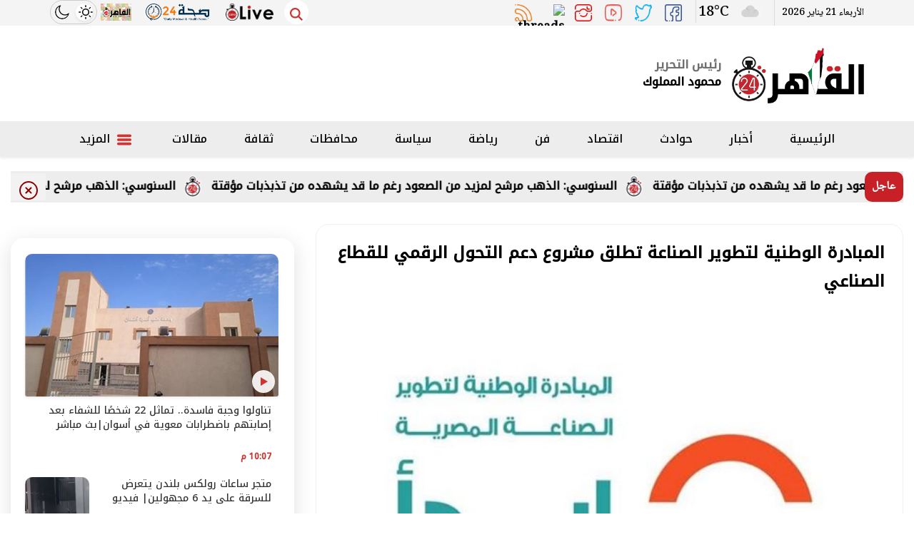

--- FILE ---
content_type: text/html; charset=utf-8
request_url: https://www.cairo24.com/1799853
body_size: 16738
content:

 <!DOCTYPE html>
<html dir="rtl" lang="ar-eg">
<!-- 
DEVELOPED BY SYNC 2020 - www.synceg.com
-->


<head>
    <meta http-equiv="Content-Type" content="text/html; charset=utf-8" /><meta http-equiv="X-UA-Compatible" content="IE=edge" /><meta charset="UTF-8">


    

<title>المبادرة الوطنية لتطوير الصناعة تطلق مشروع دعم التحول الرقمي للقطاع الصناعي</title>
      
<meta property="og:title" content="المبادرة الوطنية لتطوير الصناعة تطلق مشروع دعم التحول الرقمي للقطاع الصناعي" />
<meta property="og:type" content="article" />
<meta property="og:url" content="https://www.cairo24.com/1799853" />
<meta property="og:image" content="https://www.cairo24.com/UploadCache/libfiles/99/5/600x338o/507.jfif" />
<meta property="og:description" content=" أطلقت المبادرة الوطنية لتطوير الصناعة المصرية بدأ المشروع القومي لدعم التحول الرقمي لقطاع الصناعة المصري وذلك من خلال ثلاث محاور رئيسية، وهم حوكمة وأتمتة عمليات الإدارة الداخلية بالمصانع من خلال تطبيق أنظمة إدارة موارد المؤسسات ERP دعم التوسع في عمليات التسويق والمبيعات." />
<meta itemprop="name" content="المبادرة الوطنية لتطوير الصناعة تطلق مشروع دعم التحول الرقمي للقطاع الصناعي" />
<meta itemprop="description" content=" أطلقت المبادرة الوطنية لتطوير الصناعة المصرية بدأ المشروع القومي لدعم التحول الرقمي لقطاع الصناعة المصري وذلك من خلال ثلاث محاور رئيسية، وهم حوكمة وأتمتة عمليات الإدارة الداخلية بالمصانع من خلال تطبيق أنظمة إدارة موارد المؤسسات ERP دعم التوسع في عمليات التسويق والمبيعات." />
<meta name="description" content=" أطلقت المبادرة الوطنية لتطوير الصناعة المصرية بدأ المشروع القومي لدعم التحول الرقمي لقطاع الصناعة المصري وذلك من خلال ثلاث محاور رئيسية، وهم حوكمة وأتمتة عمليات الإدارة الداخلية بالمصانع من خلال تطبيق أنظمة إدارة موارد المؤسسات ERP دعم التوسع في عمليات التسويق والمبيعات." />
 
     <meta itemprop="image" content="https://www.cairo24.com/UploadCache/libfiles/99/5/600x338o/507.jfif" />

 
<meta property="article:section" content="أخبار" />
<meta property="article:published_time" content="2023-05-17T14:46:36Z" />
<meta property="article:modified_time" content="2023-05-17T14:46:36Z" />
<meta property="og:updated_time" content="2023-05-17T14:46:36Z" />

        
<meta name="keywords" content="الصناعة المصرية, تطوير الصناعة المصرية, منصات التجارة الإلكترونية, قطاع الصناعة في مصر, الصناعة, قطاع الصناعة" />

     <meta name="robots" content="max-snippet:-1, max-image-preview:large">
    <link rel="canonical" href="https://www.cairo24.com/1799853" />
       <script type="application/ld+json">
        {
            "@context": "https://schema.org",
                "@type": "BreadcrumbList",
                    "itemListElement": [{
                        "@type": "ListItem",
                        "position": 1,
                        "name": " القاهرة 24",
                        "item": "https://www.cairo24.com/"
                    }, {
                        "@type": "ListItem",
                        "position": 2,
                            "name": "أخبار - القاهرة 24",
                            "item": "https://www.cairo24.com/category/2"
                    }, {
                        "@type": "ListItem",
                        "position": 3,
                            "name": "المبادرة الوطنية لتطوير الصناعة تطلق مشروع دعم التحول الرقمي للقطاع الصناعي",
                            "item":  "https://www.cairo24.com/1799853"
                    }]
        }
    </script>

        <script type="application/ld+json">
{
  "@context": "https://schema.org",
  "@type": "NewsArticle",
  "mainEntityOfPage": {
    "@type": "WebPage",
    "@id": "https://www.cairo24.com/1799853"
  },
  "headline": "المبادرة الوطنية لتطوير الصناعة تطلق مشروع دعم التحول الرقمي للقطاع الصناعي",
  "description": " أطلقت المبادرة الوطنية لتطوير الصناعة المصرية بدأ المشروع القومي لدعم التحول الرقمي لقطاع الصناعة المصري وذلك من خلال ثلاث محاور رئيسية، وهم حوكمة وأتمتة عمليات الإدارة الداخلية بالمصانع من خلال تطبيق أنظمة إدارة موارد المؤسسات ERP دعم التوسع في عمليات التسويق والمبيعات.",
  "image": "https://www.cairo24.com/UploadCache/libfiles/99/5/600x338o/507.jfif",
  "datePublished": "2023-05-17T14:46:36Z",
  "dateModified": "2023-05-17T14:46:36Z",
  "publisher": {
    "@type": "Organization",
    "name": "القاهرة 24",
    "logo": {
      "@type": "ImageObject",
      "url": "https://www.cairo24.com/themes/cairo2/assets/images/logo-d.png"
    }
  },
  
  "author": [
    
    {
      "@type": "Person",
      "name": "ندى عمران"
    }
  ]

}
</script>

 
  
    <meta name="viewport" content="width=device-width, initial-scale=1.0">
  
     <link rel="preconnect" href="https://www.gstatic.com" crossorigin="">
    <link rel="preconnect" href="https://fonts.gstatic.com" crossorigin="">
    <link rel="preconnect" href="https://fonts.googleapis.com" crossorigin="">
    <link rel="preconnect" href="https://www.google.com" crossorigin="">
    <link rel="preconnect" href="https://www.facebook.com" crossorigin="">
    <link rel="preconnect" href="https://www.twitter.com" crossorigin="">
    <link rel="preconnect" href="https://www.youtube.com" crossorigin="">
 
       <link rel="preload stylesheet"
        href="https://fonts.googleapis.com/css2?family=Noto+Kufi+Arabic:wght@300;500&family=Noto+Naskh+Arabic:wght@500&display=swap"
        as="style">

    <link rel="preload stylesheet" href="/themes/cairo2/assets/css/critical.css?r=1.6" as="style">
    <link rel="preload script" href="/themes/cairo2/assets/js/lazysizes.min.js" as="script">
 


    <link rel="apple-touch-icon" sizes="57x57" href="/themes/cairo2/assets/images/favicon/apple-icon-57x57.png">
    <link rel="apple-touch-icon" sizes="60x60" href="/themes/cairo2/assets/images/favicon/apple-icon-60x60.png">
    <link rel="apple-touch-icon" sizes="72x72" href="/themes/cairo2/assets/images/favicon/apple-icon-72x72.png">
    <link rel="apple-touch-icon" sizes="76x76" href="/themes/cairo2/assets/images/favicon/apple-icon-76x76.png">
    <link rel="apple-touch-icon" sizes="114x114" href="/themes/cairo2/assets/images/favicon/apple-icon-114x114.png">
    <link rel="apple-touch-icon" sizes="120x120" href="/themes/cairo2/assets/images/favicon/apple-icon-120x120.png">
    <link rel="apple-touch-icon" sizes="144x144" href="/themes/cairo2/assets/images/favicon/apple-icon-144x144.png">
    <link rel="apple-touch-icon" sizes="152x152" href="/themes/cairo2/assets/images/favicon/apple-icon-152x152.png">
    <link rel="apple-touch-icon" sizes="180x180" href="/themes/cairo2/assets/images/favicon/apple-icon-180x180.png">
    <link rel="icon" type="image/png" sizes="192x192" href="/themes/cairo2/assets/images/favicon/android-icon-192x192.png">
    <link rel="icon" type="image/png" sizes="32x32" href="/themes/cairo2/assets/images/favicon/favicon-32x32.png">
    <link rel="icon" type="image/png" sizes="96x96" href="/themes/cairo2/assets/images/favicon/favicon-96x96.png">
    <link rel="icon" type="image/png" sizes="16x16" href="/themes/cairo2/assets/images/favicon/favicon-16x16.png">
    <link rel="manifest" href="/themes/cairo2/assets/images/favicon/manifest.json?">
    <meta name="msapplication-TileColor" content="#252863">
    <meta name="msapplication-TileImage" content="/themes/cairo2/assets/images/favicon/ms-icon-144x144.png">
    <meta name="theme-color" content="#cd3532">
    <meta property="og:site_name" content="القاهرة 24"/>
<meta property="fb:app_id" content=""/>
    <meta name="twitter:card" content="summary_large_image">
<meta name="twitter:creator" content="@cairo24_">
    
        <link
        href="https://fonts.googleapis.com/css2?family=Noto+Kufi+Arabic:wght@300;500&family=Noto+Naskh+Arabic:wght@500&display=swap"
        rel="stylesheet">

        <link rel="stylesheet" href="/themes/cairo2/assets/css/critical.css?1.8" media="all">
   <script defer   type="text/javascript" src="/themes/cairo2/assets/js/lazysizes.min.js"  ></script>
    <style>
        .nav-side-menu .menu-list .nav .nav-item a {
            color: #35373b;
        }
        .block .title  h2 {
    font-size: 20px;
    font-weight: bold;
    position: relative;
    z-index: 3;
    margin: 0;
    color: #333;
    line-height: 30px;
    padding: 3px 10px;
    padding-bottom: 12px;
}
.stick .sponser{
    background:transparent;
}
        .cairolive.topread {
            display:none;
        }
        @media(min-width: 768px){
            
        .cairolive.topread {
            display:block;
        }
        }

        .achernar__logo  img {
            display: none !important;
        }
        .adfull{
                overflow:hidden;
        }
        .adfull .cont  {
            display:block !important;
            justify-content:center;
                min-width: 100%;
                text-align:center;
                    float: right;
                    width: 100%;
                    overflow:hidden;

        }

        @media(max-width: 767px){
            .visable-auto-mobile {
               content-visibility: auto;

            }
        }
        @media (min-width: 992px){
.topstory .item-card .txt-cont h3 {
 
    height: 90px !important;
}
}
        .row{
            min-width: 100%;
        }
        @media(max-width: 767px){
         .item-li.md    .txt-cont{
             width:100%;
         }
           .item-li.md .img-cont {
               width: 100%;
           }
           .item-li.md .img-cont:after{
               padding-top:56.5%!important;
           }
              .item-li.md .txt-cont h3{
                
                      font-size: 1rem !important;
    line-height: 25px !important;
    height: auto !important;
    max-height: 150px;
            

        }
        }
      
        .admin .item .name {
            white-space: nowrap !important;
                font-size: 16px !important;
        }
        @media(min-width: 992px) {
            .topstory .item-card .txt-cont h3 {
                font-size: 27px !important;
                line-height: 42px !important;
            }

            main {
                float: right;
                width: 100%;
            }

            @media(max-width: 991px) {
                footer {
                    content-visibility: auto;
                }

                header .top {
                    display: none;
                    content-visibility: hidden;
                }
            }

            .sharePopupCont {
                content-visibility: hidden;
            }

                .sharePopupCont.active {
                    content-visibility: visible;
                }

            .social.img a {
                background: transparent !important;
            }

            header .navbar .nav-item-mobile a.logo {
                white-space: nowrap;
                display: inline-flex;
            }

                header .navbar .nav-item-mobile a.logo img {
                    display: inline-block;
                    float: none;
                }

                header .navbar .nav-item-mobile a.logo .admin {
                    width: 100px;
                    white-space: nowrap;
                    display: inline-block;
                    float: none;
                }

            .nav-side-menu .menu-list .flex-column {
                flex-direction: row !important;
            }

            @media(max-width:767px) {
                .item-li.md .txt-cont h3 {
                    font-size: 14px !important;
                    line-height: 22px !important;
                    height: 70px !important;
                    max-height: 70px !important;
                }
            }
    
       
    </style>
 
     


    
 
     
 
<!-- Google tag (gtag.js) -->
<script defer src="https://www.googletagmanager.com/gtag/js?id=UA-45126357-4"></script>
<script>
  window.dataLayer = window.dataLayer || [];
  function gtag(){dataLayer.push(arguments);}
  gtag('js', new Date());

  gtag('config', 'UA-45126357-4');
</script>
<!-- Google tag (gtag.js) -->
<script defer src="https://www.googletagmanager.com/gtag/js?id=G-MCEMSH0YGN"></script>
<script>
  window.dataLayer = window.dataLayer || [];
  function gtag(){dataLayer.push(arguments);}
  gtag('js', new Date());

  gtag('config', 'G-MCEMSH0YGN');
</script>

</head>
<body class="rtl">
        

      



<header>


    <div class="top">
        <div class="container">

            <div class="date">
                الأربعاء 21 يناير 2026
            </div>
            <style>
                #ww_e43db6603400b .ww-box[max-width~="768px"] .ww_col1{
                    padding:0 !important;
                }
                #ww_e43db6603400b .current-conditions svg{
                    width: 32px !important;
                    height:32px !important;
                }
                #ww_e43db6603400b .ww-box[max-width~="200px"] .current-conditions{width: 50% !important;}
                #ww_e43db6603400b .ww-box[max-width~="128px"] .current-temp{width: 50% !important; margin-top: 0 !important;}
       
             
            </style>
            <div class="weather" style="position:relative; width:100px;overflow:hidden;">
               
             

                <div id="ww_e43db6603400b"   v='1.3' loc='id' a='{"t":"responsive","lang":"ar","sl_lpl":1,"ids":["wl4439"],"font":"Arial","sl_ics":"one_a","sl_sot":"celsius","cl_bkg":"#FFFFFF00","cl_font":"#000000","cl_cloud":"#d4d4d4","cl_persp":"#2196F3","cl_sun":"#FFC107","cl_moon":"#FFC107","cl_thund":"#FF5722","cl_odd":"#00000000","sl_tof":"3","el_wfc":3,"el_nme":3}'>More forecasts: <a href="https://wetterlabs.de/wetter_deutschland/30_tage/" id="ww_e43db6603400b_u" target="_blank">Wetter 4 wochen</a></div><script async src="https://app2.weatherwidget.org/js/?id=ww_e43db6603400b"></script>
           
                    </div>
                
           

            <div class=" social  img">
                <a class=" fb " href="https://www.facebook.com/cairo24 " target=" _blank " rel=" noreferrer noopener
                                                nofollow "
                    title=" تابع علي فيسبوك ">
                    <span class=" sr-only ">facebook</span>
                    <img src="/themes/cairo2/assets/images/social/fb.png" alt="facebook"  width="24" height="24">
                </a>
                <a class=" tw " href="https://twitter.com/cairo24_" target=" _blank " rel=" noreferrer noopener nofollow " title=" تابع علي تويتر ">
                    <span class=" sr-only ">twitter</span>
                    <img src="/themes/cairo2/assets/images/social/tw.png" alt="twitter" width="64" height="56">
                </a>
                <a class="yt" href="https://www.youtube.com/channel/UCe4kZbXDz3DCbszW1rY5iUw" target=" _blank " rel=" noreferrer noopener    nofollow " title=" قناة علي يوتيوب "><span class=" sr-only ">youtube</span>

                    <img src="/themes/cairo2/assets/images/social/yt.png" alt="youtube"></a>
                <a class=" ins " href="https://www.instagram.com/cairo24/" target=" _blank " rel=" noreferrer noopener  nofollow " title=" تابع علي انستاجرام "><span class=" sr-only ">instagram</span>
                    <img src="/themes/cairo2/assets/images/social/in.png" alt="instagram"  width="24" height="24">
                </a>

                                <a href="https://www.threads.net/@cairo24" target="_blank" rel="noreferrer noopener nofollow" title="تابع    علي  "><span class="sr-only">Threads</span>
<img src="https://static.cdninstagram.com/rsrc.php/v3/yV/r/giQBh6jDlMa.png" width="28" height="28" style="    border-radius: 50%;
       width: 86%;
    height: auto;" title="threads icon">
</a>
                <a class=" rss " href="/rss.aspx" target=" _blank " title="rss feed "><span
                    class=" sr-only ">rss feed</span>
                    <img src="/themes/cairo2/assets/images/social/rss.png" alt="rss"  width="24" height="24"></a>
            </div>



            <button onclick="mode()" class="mode" aria-label="site mode">
                <svg class="icon sun">
                    <use xlink:href="/themes/cairo2/assets/images/icons.svg#sun"></use>
                </svg>
                <svg class="icon moon">
                    <use xlink:href="/themes/cairo2/assets/images/icons.svg#moon"></use>
                </svg>
            </button>
            <a href="https://cairo24.com/category/266543" class="live-logo" target="_blank">
                <img
                    src="/sl.png" width="86"
                    height="31" alt="cairo snake and ladder" loading="lazy"></a>  
            
            <a href="https://seha24.net" class="live-logo" target="_blank">
                <img
                    src="https://seha24.net/themes/health/assets/images/logo-sm.png" width="86"
                    height="31" alt="seha 24"   loading="lazy"></a>
            
            <a href="https://cairolive24.com" class="live-logo" target="_blank">
                <img
                    src="https://www.cairolive24.com/themes/cairolive/assets/images/cairolive-dark.png" width="86"
                    height="31" alt="cairolive" loading="lazy"></a>



        </div>
        <div class="search">
            <a href="#" class="btn-search" onclick="showSearch()" title=" search " rel=" noreferrer noopener nofollow ">
                <svg class="icon sun">
                    <use xlink:href="/themes/cairo2/assets/images/icons.svg#magnifying-glass"></use>
                </svg>
            </a>
        </div>





    </div>

    <div class="md">
        <div class="container">


            <div class="logo-area">

                <a href="/" class="logo" title="القاهرة 24" style="position:relative;">
                    
                  
                    
                          
                    <img class="dark-logo" src="/cairo-pl.png" width="595" height="255" alt="القاهرة 24">
                    <img class="light-logo" src="/cairo-pl.png" width="595" height="255" alt="القاهرة 24">       
                
                

                   
                </a>


                <div class="admin" style="margin-right:15px;">

                    <div class="item">
                        <div class="title">
                            رئيس التحرير
    
                        </div>
                        <div class="name ">
                            محمود المملوك
    
                        </div>
                    </div>
                </div>



            </div>

            <div class="left-area">
                  

<div class="adfull m"><div class="cont">
<script async src="https://securepubads.g.doubleclick.net/tag/js/gpt.js" crossorigin="anonymous"></script>
<div id="Header">
  <script>
    window.googletag = window.googletag || {cmd: []};
    googletag.cmd.push(function() {
    googletag.defineSlot('/1953241/cai-leader', [728, 90], 'Header').addService(googletag.pubads());
    googletag.enableServices();
    googletag.display('Header');
    });
  </script>
</div>
</div></div>
            </div>
        </div>









    </div>


    <div id="navbar" data-sticky-class="sticky" data-sticky-wrap="true">

        <nav class="navbar">
            <div class="container">


                <div class="nav-item-mobile">

                    <a href="#" class="btn   menu" data-pushbar-target="menu" title="menu"
                        rel="noreferrer noopener">
                        <svg class="icon">
                            <use xlink:href="/themes/cairo2/assets/images/icons.svg#right-align" />
                        </svg>
                    </a>

                    <a href="/" class="logo" title="القاهرة 24" style="position:relative;">
                        
                        <img src="/cairo-pl.png" width="595" height="255" loading="lazy" alt="القاهرة 24">
 
 
                        
                        <div class="admin" style="margin-right:10px;">

                            <div class="item">
                                <div class="title">
                                    رئيس التحرير
    
                                </div>
                                <div class="name ">
                                    محمود المملوك
    
                                </div>
                            </div>
                        </div>

                    </a>


                    <a href="#" class="btn   search" onclick="showSearch()" title="search"
                        rel="noreferrer noopener">
                        <svg class="icon">
                            <use xlink:href="/themes/cairo2/assets/images/icons.svg#magnifying-glass" />
                        </svg>
                    </a>
                </div>

                <div class="navbar-collapse">

                    <div class="logo-area">
                        <a href="/" class="logo" title="القاهرة 24">
                            
                         
                      
                            <img src="/cairo-pl.png" loading="lazy" title="القاهرة 24">
                        </a>



                    </div>

                 

                
                        <ul class="navbar-nav">
                            <li class="nav-item ">
                                <a href="/" class="nav-link" title=" القاهرة 24 ">
                                    
                                الرئيسية
                                </a>
                            </li>


                            
                            <li class="nav-item">
                                <a class="nav-link" href="/category/2">أخبار</a>
                            </li>
                            
                            <li class="nav-item">
                                <a class="nav-link" href="/category/3">حوادث</a>
                            </li>
                            
                            <li class="nav-item">
                                <a class="nav-link" href="/category/4">اقتصاد</a>
                            </li>
                            
                            <li class="nav-item">
                                <a class="nav-link" href="/category/6">فن</a>
                            </li>
                            
                            <li class="nav-item">
                                <a class="nav-link" href="/category/7">رياضة</a>
                            </li>
                            
                            <li class="nav-item">
                                <a class="nav-link" href="/category/8">سياسة</a>
                            </li>
                            
                            <li class="nav-item">
                                <a class="nav-link" href="/category/192215">محافظات</a>
                            </li>
                            
                            <li class="nav-item">
                                <a class="nav-link" href="/category/13">ثقافة</a>
                            </li>
                            
                            <li class="nav-item">
                                <a class="nav-link" href="/category/122">مقالات</a>
                            </li>
                            

                            <li class="nav-item">
                                <a href="#" class="nav-link" data-pushbar-target="menu" title="menu"
                                    rel="noreferrer noopener">
                                    <svg class="icon">
                                        <use xlink:href="/themes/cairo2/assets/images/icons.svg#list" />
                                    </svg>
                                    المزيد
                                </a>

                            </li>

                        </ul>
                  


                </div>





            </div>

        </nav>
    </div>



</header>



<div class="container">
<div class="searchInline" id="searchInline" >
    <form id="search-form" action="/search/term" autocomplete="off">
        <label for="search"> البحث</label>
        <input type="search" id="search" name="w" value="" aria-label="search" placeholder="  إكتب كلمة البحث هنا" />
        <div class="btns">
            <button type="submit" class="btn btn-primary" aria-label="search"> <svg class="icon">
                    <use xlink:href="/themes/cairo2/assets/images/icons.svg#magnifying-glass"></use>
                </svg> </button>
            <button type="button" class="btn cls btn-primary" aria-label="close search" onclick="showSearch()"> <svg
                    class="icon">
                    <use xlink:href="/themes/cairo2/assets/images/icons.svg#add"></use>
                </svg></button>
        </div>
    </form>

</div>

</div>
<style>
    .cls .icon {
            -webkit-transform: rotate(45deg);
    transform: rotate(45deg);
    }
</style>

<div class="icon-menu">
    <div class="icon-menu-item">
        <a href="/category/2" title="أخبار">
            <div class="icon-cont">
                <svg class="icon">
                    <use xlink:href="/themes/cairo2/assets/images/sprite.svg#star"></use>
                </svg>
            </div>
            <div class="name">
                أخبار
            </div>
        </a>
    </div>
    <div class="icon-menu-item" title="حوادث">
        <a href="/category/3">
            <div class="icon-cont">
                <svg class="icon">
                    <use xlink:href="/themes/cairo2/assets/images/sprite.svg#car-crash"></use>
                </svg>

            </div>
            <div class="name">
                حوادث
            </div>
        </a>
    </div>
    <div class="icon-menu-item" title="رياضة">
        <a href="/category/7">
            <div class="icon-cont">
                <svg class="icon">
                    <use xlink:href="/themes/cairo2/assets/images/sprite.svg#futbol"></use>
                </svg>

            </div>
            <div class="name">
                رياضة
            </div>
        </a>
    </div>
    <div class="icon-menu-item" title="فن">
        <a href="/category/6">
            <div class="icon-cont">
                <svg class="icon">
                    <use xlink:href="/themes/cairo2/assets/images/sprite.svg#mortar-pestle"></use>
                </svg>

            </div>
            <div class="name">
                فن
            </div>
        </a>
    </div>
    <div class="icon-menu-item" title="سياسة">
        <a href="/category/8">
            <div class="icon-cont">
                <svg class="icon">
                    <use xlink:href="/themes/cairo2/assets/images/sprite.svg#building-columns"></use>
                </svg>

            </div>
            <div class="name">
                سياسة
            </div>
        </a>
    </div>
    <div class="icon-menu-item" title="اقتصاد">
        <a href="/category/4">
            <div class="icon-cont">
                <svg class="icon">
                    <use xlink:href="/themes/cairo2/assets/images/sprite.svg#briefcase"></use>
                </svg>

            </div>
            <div class="name">
                اقتصاد
            </div>
        </a>
    </div>

    <div class="icon-menu-item">
        <a href="/category/192215" title="محافظات">
            <div class="icon-cont">

                <image src="/themes/cairo2/assets/images/eg.svg" alt="محافظات" width="15" height="15" class="icon" loading="lazy">
              

            </div>
            <div class="name">
                محافظات 
            </div>
        </a>
    </div>

    
</div>



<script type="text/javascript">
     var searchInline = document.getElementById('searchInline');
       var forminput =  document.getElementById("search");
        function showSearch() {
            event.preventDefault();
            toggleClass(searchInline);
             
            if(!hasClass(searchInline, 'active')){
            document.getElementById("search").reset();
             
            }else{
                document.getElementById("search").focus();
            }
           
        }

        function toggleClass(el) {
            el.classList.toggle('active');
        }

         function hasClass(el, className) {
                return el.classList ? el.classList.contains(className) : new RegExp('\\b' + className + '\\b').test(el.className);
            }
</script>



<style>
    .sponser-cont{
        display:none;
    }

    @media(min-width: 1480px){
  .sponser-cont{
        display:block;
    }
    }
</style>

<div class="container">

    <div class="sponser-cont" style="float: right; width:100%; z-index: 333;">
        <div class="stick stick-r" style="height: 0;" >
            <div class="sponser right  " id="stick-r" data-margin-top="60px">  
       

<div class="adfull m"><div class="cont">
<script async src="https://securepubads.g.doubleclick.net/tag/js/gpt.js" crossorigin="anonymous"></script>
<div id="SkyR">
  <script>
    window.googletag = window.googletag || {cmd: []};
    googletag.cmd.push(function() {
    googletag.defineSlot('/1953241/cai160r', [160, 600], 'SkyR').addService(googletag.pubads());
    googletag.enableServices();
    googletag.display('SkyR');
    });
  </script>
</div>
</div></div>
                
   </div>
        </div>
        <div class="stick stick-l" style="height: 0;">
            <div class="sponser left  " id="stick-l" data-margin-top="60px">
     
    

<div class="adfull m"><div class="cont">
<script async src="https://securepubads.g.doubleclick.net/tag/js/gpt.js" crossorigin="anonymous"></script>
<div id="SkyL">
  <script>
    window.googletag = window.googletag || {cmd: []};
    googletag.cmd.push(function() {
    googletag.defineSlot('/1953241/cai160l', [160, 600], 'SkyL').addService(googletag.pubads());
    googletag.enableServices();
    googletag.display('SkyL');
    });
  </script>
</div>
</div></div>

            </div>
        </div>



    </div>
</div>





    <sections  >
        <div class="container">
      


 





<div class="bc" id="breaking" >
    <div  style="  display: flex; min-width:100%;    align-items: center;  justify-content: space-between;">
        <div class="title"> عاجل </div>
        <div class="cont">
            <div class="marquee3k" data-speed="1.25" data-reverse="R To L" data-pausable="true" dir="ltr">
                <div>
                    
 
                    <a href="/2357557">
    السنوسي: الذهب مرشح لمزيد من الصعود رغم ما قد يشهده من تذبذبات مؤقتة            
    </a>
     
 
                </div>

            </div>
        </div>

        <div class="close" style="z-index:99">
            <button type="button"  onclick="hideBN()" id="close-bc"   aria-label="close breaking">
                <svg class="icon">
                    <use xlink:href="/themes/cairo/assets/images/icons.svg#add"></use>
                </svg></button>
        </div>
    </div>
</div>

<script src="/themes/cairo/assets/js/marquee3k.min.js"></script>
<style>
    .bc{
            background: #ededed;
    }
  .bc .close .icon  {

        width: 26px;
    height: 26px;
    margin-top: 10px;
    fill:darkred;
    }
 .bc .cont a:before{
     top:5px!important;

  }
  .bc .close {
          float: none;
    display: inline-flex;
    height: 100%;
    top: auto;
    right: auto;
    justify-content: center;
    align-items: center;
  }
    .bc .cont {
        width: calc(100% - 83px);
    }
   .bc .close {
        width: 50px;
        background: #f2f2f2;
        text-align: center;
        position: relative;
        float: none;
        display: inline-flex;
        height: 100%;
        top: auto;
        right: auto;
        justify-content: center;
        align-items: center;
    }
 
</style>
<script>
    Marquee3k.init({
        selector: 'marquee3k', // define a custom classname
    });

    window.onresize = function() {
        Marquee3k.refreshAll();
    };

    function hideBN() {

        var bn = document.getElementById('breaking');

        bn.style.display = 'none';


    }
</script> 




        </div>
    </sections>

    
   
  


   


    
     


  


   
   
    
    <main>



  <link rel="preload" href="/UploadCache/libfiles/99/5/600x338o/507.jfif" as="image">

 <link rel="preload" href="/themes/cairo2/assets/css/article.css?r=1.4" as="style">
    <link rel="stylesheet" href="/themes/cairo2/assets/css/article.css?r=1.4" media="all">

 
<style>
article.cont .adfull .cont {
 
        padding: 0 !important;
    display: inline-block;
  
    border-radius: 0 !important;
    box-shadow: none;
    margin: 0 !important;
    background: transparent !important;
    float: none !important;
}
@media(max-width: 560px){
 article.cont {
     padding:0 !important;
 }
}
    figure.table table{
          border-collapse: collapse;
  width: 100%;
  text-align:right !important;
 font-size:14px !important;

    }

    figure.table table td,     figure.table table th {
          border: 1px solid #ddd;
  padding: 8px;
    }

       figure.table table  tr:nth-child(even){background-color: #f2f2f2;}

       figure.table table     tr:hover {background-color: #ddd;}

          figure.table table    th {
  padding-top: 12px;
  padding-bottom: 12px;
  text-align: left;
  background-color: #ff0000;
  color: white;
}
    figure.media{
        float: right;
        margin:0;
        padding:0;
        min-width:100%;
     
        text-align:center;
        max-width:100%;
        overflow:hidden;
    }
    .embed-wrap{
        margin-right:0 !important;
    }
    .share-pop , .post-actions {
        position: relative;
        overflow: visible;

    }

    .sharePopupCont {
        position: absolute;
        width: 180px;
        left: 0;

    
        border-radius: 10px;
        box-shadow: 1px 1px 10px rgba(0, 0, 0, 0.1);
        display: none;
        transition: all .5s ease-in-out;
        opacity: 0;

        background: #fff;
        bottom: 0;
        z-index: -1;
    }


 .sharePopupCont .share-cont {
     display: flex;
     justify-content: center;
     align-items: center;
 }
    .sharePopupCont .share-cont a.close{
        background: red;
        color: #fff;
        fill: #fff;
        width: 30px;
        height: 30px;
        display: inline-flex;
        text-align: center;
        line-height: 29px;
        justify-content: center;
        align-items: center;
        border-radius: 30px;

    }

    #sharePop.active {
        display: block;
        opacity: 1;
        z-index: 333;



    }

    .sharePopupCont .share-cont .social {
        display: inline-flex;
        width: auto; 
       
    }
</style>
           
 
 
   <div id="fb-root"></div>



 
<div class="container">
 
  
 
<div class="row">


    <div class="col-lg-8 ">
   <div class="block news-article">
    


      
  

                
       <article  class="cont">

  
           

<div class="adfull m"><div class="cont">
<script async src="https://securepubads.g.doubleclick.net/tag/js/gpt.js" crossorigin="anonymous"></script>
<div id="Inner1">
  <script>
    window.googletag = window.googletag || {cmd: []};
    googletag.cmd.push(function() {
    googletag.defineSlot('/1953241/Cai300V', [300, 250], 'Inner1').addService(googletag.pubads());
    googletag.enableServices();
    googletag.display('Inner1');
    });
  </script>
</div>
</div></div>  





    

   
<h1>المبادرة الوطنية لتطوير الصناعة تطلق مشروع دعم التحول الرقمي للقطاع الصناعي</h1> 





 


  
                     
                    

               
<figure class="main-img">
<img class="lazyload"
    src="/themes/cairo2/assets/images/no.jpg"  
    width="1200" height="630"
    data-src="/UploadCache/libfiles/99/5/600x338o/507.jfif"
    alt="مبادرة ابدأ للصناعة"/> 
<figcaption class="brief">
     <div class="cat"> أخبار </div>
مبادرة ابدأ للصناعة المصرية
</figcaption>
</figure>
 
 

 <div class="post-actions">

     
            
                       <div class="authors" rel="author">
                            <svg class="icon">  <use xlink:href="themes/cairo2/assets/images/sprite.svg#user"></use>   </svg>

 <a href="/writer/44" title="ندى عمران">
        
          

        ندى عمران</a>

                           

                                    


                                </div>
                      
   

     <div class="time">

            <svg class="icon">  <use xlink:href="themes/cairo2/assets/images/sprite.svg#clock"></use>   </svg>

          الأربعاء 17/مايو/2023 - 02:46 م 

     </div>

       <div class="favorite">
                                     <button type="button"  rel="noreferrer noopener     nofollow">
                                         أضف للمفضلة
                                        <svg class="icon">
                                            <use xlink:href="themes/cairo2/assets/images/sprite.svg#bookmark"></use>
                                        </svg>
                                     </button>

                                 </div>

       <div class="share-pop">
                                
                                  
                                
                                
                                    <button type="button" class="share-desktop"  onclick="showShare()"  >
                                        شارك
                                        <svg class="icon">
                                            <use xlink:href="/themes/cairo2/assets/images/icons.svg#share-button"></use>
                                        </svg>
                                    </button>
                                
                                  
                                
                                
                                    <button class="mobile-native share-native" type="button" rel="noreferrer noopener  nofollow">
                                        شارك
                                        <svg class="icon">
                                            <use xlink:href="/themes/cairo2/assets/images/icons.svg#share-button"></use>
                                        </svg>
                                    </button>
                                
                                
                                
                                
                                </div>

    <div class="sharePopupCont" id="sharePop">
    
        <div class="share-cont">
            <button type="button" class="close" onclick="showShare()"> x </button>
            <div class=" social img">
                <a class=" fbshare " href="" target=" _blank "
                    rel=" noreferrer noopener     nofollow " title=" تابع علي فيسبوك ">
                    <span class=" sr-only "> facebook</span>
                    <img src="/themes/cairo2/assets/images/social/fb.png" alt="fb" loading="lazy">
    
                </a>
                <a class=" twshare " href="" target=" _blank " rel=" noreferrer noopener nofollow "
                    title=" تابع علي تويتر ">
                    <span class=" sr-only ">twitter</span>
                    <img src="/themes/cairo2/assets/images/social/tw.png" alt="tw"  loading="lazy">
    
                </a>
    
                <a class=" whatsapp " href="" target=" _blank " rel=" noreferrer noopener nofollow " title="  rss feed "><span
                        class=" sr-only ">rss feed</span>
                    <img src="/themes/cairo2/assets/images/social/wa.png" alt="tw"  loading="lazy"></a>
            </div>
    
    
    
    
        </div>
    
    
    
    </div>


 </div>


               <div class="a280">

      


<div class="adfull m"><div class="cont">
<script async src="https://securepubads.g.doubleclick.net/tag/js/gpt.js" crossorigin="anonymous"></script>
<div id="Inner2">
  <script>
    window.googletag = window.googletag || {cmd: []};
    googletag.cmd.push(function() {
    googletag.defineSlot('/1953241/caiin300', [300, 250], 'Inner2').addService(googletag.pubads());
    googletag.enableServices();
    googletag.display('Inner2');
    });
  </script>
</div>
</div></div>  </div>

         
           



<div class="paragraph-list">

 
    

 
      
     


                               
<p>&nbsp;أطلقت المبادرة الوطنية لتطوير الصناعة المصرية ابدأ، المشروع القومي لدعم التحول الرقمي لقطاع الصناعة المصرية وذلك من خلال ثلاثة محاور رئيسية، وهي حوكمة وأتمتة عمليات الإدارة الداخلية بالمصانع من خلال تطبيق أنظمة إدارة موارد المؤسسات ERP، ودعم التوسع في عمليات التسويق والمبيعات.</p><p>ويأتي وذلك بالتعاون مع كبرى منصات التجارة الإلكترونية المحلية والعالمية بالإضافة إلى دعم سلسلة القيمة الصناعية والتشبيك بين المصانع المحلية على مستوى الخدمات ومستلزمات الإنتاج والمنتجات من خلال إنشاء قاعدة بيانات موحدة لقطاع الصناعة في مصر، وذلك في ضوء خطة الدولة للتحول الرقمي في كافة المجالات ولا سيما القطاع الصناعي.</p><h3>إطلاق مشروع دعم التحول الرقمي لقطاع الصناعة في مصر</h3><p>وفي هذا الإطار دعمت ابدأ عددا كبيرا من المصانع في القطاعات والمجالات الصناعية المختلفة، كمصنع الأصدقاء الذي حصل مؤسسوه مؤخرًا على الدائرة الأولى في مسابقة 2023 STEM للاستدامة التي استضافتها منظمة امديست وشركة بوينغ بهدف دعم التحول الأخضر في مصر حيث ساهمت أبدا في تطبيق نظام إدارة موارد المؤسسات ERP بداخل المصنع لتحسين بيئة العمل، وزيادة الكفاءة الانتاجية.</p><p>وتتيح المبادرة الوطنية لتطوير الصناعة المصرية ابدأ الانضمام للمشروع من خلال موقعها الإلكتروني abda.com.eg. وذلك لدعم المصانع بإختلاف أنشطتها في تطبيق المعايير الدولية لإدارة المؤسسات الصناعية المصرية بما يتماشى مع بيئة العمل المحلية، وامتلاك الأدوات التكنولوجية اللازمة للمتابعة والرقابة على انشطة المؤسسات الصناعية Activate Windows Go&nbsp;بالإضافة إلى تقليل تكاليف التشغيل، ورفع القدرة التنافسية المصانع المستفيدة من خلال التشبيك مع مختلف أطراف النشاط الصناعي وزيادة القدرة التسويقية وبحث إمكانية منح أسواق خارجية جديدة.</p><p>ويمكن للشركات المصرية المقدمة لحلول وخدمات التحول الرقمي التقديم أيضا لبحث سبل التعاون أو لمساعدتها في الوصول لمعايير الجودة الخاصة بأنظمة إدارة المؤسسات والحصول على شهادات الجودة والاعتماد فضلا عن إلقاء الضوء على قصص النجاح مع أصحاب الرؤية الوطنية في دعم تطوير القطاع الصناعي في مصر.</p><h2><span style="color:hsl(0،75%،60%);">&nbsp;المبادرة الوطنية لتطوير الصناعة المصرية ابدأ</span></h2><p>جدير بالذكر أن المبادرة الوطنية لتطوير الصناعة المصرية ابدأ أطلقها الرئيس عبد الفتاح السيسي رئيس الجمهورية خلال إفطار الأسرة المصرية في أبريل 2022 وتهدف إلى تعزيز دور القطاع الخاص في توطين الصناعة وتقليل الفجوة الاستيرادية وتأهيل العمالة المصرية وتحليل العقبات أمام المصانع المتعثرم وتشييد المصانع الجديدة في مصر.</p><p>كما تعد مبادرة ابدأ دراغا اقتصاديًا لمبادرة حياة كريمة، وتتكامل أهدافها مع الأهداف الوطنية للدولة والتزاماتها الدولية وجهودها نحو تحقيق النمو الاقتصادي والاجتماعي المستدام وتوفير حلول الطاقة النظيفة والابتكار في المجال الصناعي والاستهلاك والإنتاج بشكل مسؤول.</p><div class="raw-html-embed">
<div class="related-inline">
<div class="row">
<div class="col-sm-6">
<div class="item-li">
<a href="/1790762" title="مبادرة ابدأ تعزز شعار دعم وتوطين الصناعة بافتتاح مصانع جديدة بمختلف محافظات مصر ">
<div class="img-cont"><img class="lazyload" src="/themes/cairo/assets/images/no.jpg" data-src="/UploadCache/libfiles/99/5/400x225o/507.jfif" width="780" height="440" alt="txt" loading="lazy">
</div>
<div class="txt-cont">
<h3>مبادرة ابدأ تعزز شعار دعم وتوطين الصناعة بافتتاح مصانع جديدة بمختلف محافظات مصر
</h3></div> </a>
</div>
</div>
<div class="col-sm-6">
<div class="item-li">
<a href="/1772999" title="توطين صناعات استراتيجية لأول مرة في مصر.. أول إنجازات مبادرة ابدأ في 6 أشهر">
<div class="img-cont"><img class="lazyload" src="/themes/cairo/assets/images/no.jpg" data-src="/UploadCache/libfiles/99/5/400x225o/507.jfif" width="780" height="440" alt="txt" loading="lazy">
</div>
<div class="txt-cont">
<h3>توطين صناعات استراتيجية لأول مرة في مصر.. أول إنجازات مبادرة ابدأ في 6 أشهر
</h3></div> </a>
</div>
</div>
</div>
</div></div>



    </div>
 
 

        
        
              

<div class="adfull m"><div class="cont">

<a href="https://whatsapp.com/channel/0029Va0yDitJf05YxLQ7wR0B" target="_blank">
    
        <img  src="/Upload/ads/0/0/197.jpg" width="800"  height="378" alt="ads" loading="lazy" />
    
</a>

</div></div>
      
            <style>
                        .follow-google {
    padding: 1.6rem;
    margin: 2rem 0;
    border-radius: 0.4rem;
    clear: both;
    display: flex;
    background: rgba(204,204,204,.14);
}

                        .follow-google a {
    display: flex;
    justify-content: center;
    align-items: center;
}

                        .follow-google a i {
    width: 3.2rem;
    height: 2.6rem;
    background-image: url(/themes/cairo2/assets/images/icon-google-news.svg);
    display: inline-block;
    background-repeat: no-repeat;
    background-size: contain;
    margin-left: 10px;
}
                    </style>
                         <div class="follow-google">
                                <a target="_blank" rel="noreferrer" class="text" href="https://news.google.com/s/CBIw5f683yc?sceid=EG:ar&sceid=EG:ar"  >
                                    <i></i>
                                    تابعوا آخر أخبار القاهرة 24 عبر Google News
                                </a>
                            </div>
                            
 <style>
     .keywords a{
         margin:0 6px !important;
             padding: 0 6px !important;
     }
     .keywords{
         flex-wrap:wrap;
         padding-top:10px;
     }
    @media(max-width: 768px){

        .keywords ul {
            width: 100%;
        }
    }
 </style>
<div class="keywords">
    
    <ul>

<li><a   href="/keyword/6788" title="الصناعة المصرية">الصناعة المصرية</a></li>

<li><a   href="/keyword/563821" title="تطوير الصناعة المصرية">تطوير الصناعة المصرية</a></li>

<li><a   href="/keyword/48498" title="منصات التجارة الإلكترونية">منصات التجارة الإلكترونية</a></li>

<li><a   href="/keyword/658789" title="قطاع الصناعة في مصر">قطاع الصناعة في مصر</a></li>

<li><a   href="/keyword/7823" title="الصناعة">الصناعة</a></li>

<li><a   href="/keyword/148440" title="قطاع الصناعة">قطاع الصناعة</a></li>

        </ul>

    <div class="social  img">
    <a class="  fbshare" href=" https://www.facebook.com/ " target=" _blank " rel=" noreferrer noopener     nofollow "
        title=" تابع علي فيسبوك ">
        <span class=" sr-only "> facebook</span>
        <img src="/themes/cairo2/assets/images/social/fb.png" width="32" height="32" alt="fb" loading="lazy">

    </a>
    <a class="  twshare " href=" https://twitter.com/ " target=" _blank "  rel=" noreferrer noopener nofollow "
        title=" تابع علي تويتر ">
        <span class=" sr-only ">twitter</span>
        <img src="/themes/cairo2/assets/images/social/tw.png" alt="tw" width="32" height="32" loading="lazy">

    </a>

    <a class="  whatsapp " href="# " target=" _blank " rel=" noreferrer noopener nofollow " title="  whatsapp  "><span
            class=" sr-only ">whats</span>
        <img src="/themes/cairo2/assets/images/social/wa.png"  width="32" height="32" alt="wa" loading="lazy"></a>
</div>
</div>


        
    </article>

        </div>

        <style>

            .btns-cont {
                float: right;
                width: 100%;
                display:flex;
                justify-content:center;
                align-items:center;
                flex-wrap:wrap;
                margin-bottom:10px;
                background:#f2f2f2;
                border-radius:10px;
                border:1px solid #dcdcdc;
            }
            .btn-logo {
                display:inline-flex;
                justify-content:center;
                align-items:center;
                background:#fff;
                border-radius:10px;
                border:1px solid #dcdcdc;
                padding:5px 10px;
                height:60px;
                margin:10px;
            }
               .btn-logo img{
                   display:inline-block;
                   height: 50px;
                   width: auto;
               }
        </style>
        <div class="btns-cont">
        <h5>
            تابع مواقعنا 
        </h5>
             <a href="https://seha24.net" class="btn-logo" target="_blank">
                <img
                    src="https://seha24.net/themes/health/assets/images/logo-sm.png" width="86"
                    height="31" alt="seha 24"   loading="lazy"></a>
                    <a href="https://www.cairolive24.com/" class="btn-logo" target="_blank">
                <img
                    src="https://www.cairolive24.com/themes/cairolive/assets/images/cairolive-dark.png" width="86"
                    height="31" alt="cairolive"   loading="lazy"></a>
            </div>
         
                     
        
   





                    

                       
                       


            
            

        </div>

    <div class="col-lg-4 visable-auto-mobile">
               

<div class="adfull m"><div class="cont">
<script async src="https://securepubads.g.doubleclick.net/tag/js/gpt.js" crossorigin="anonymous"></script>
<div id="Col1">
  <script>
    window.googletag = window.googletag || {cmd: []};
    googletag.cmd.push(function() {
    googletag.defineSlot('/1953241/cai300left', [300, 250], 'Col1').addService(googletag.pubads());
    googletag.enableServices();
    googletag.display('Col1');
    });
  </script>
</div>
</div></div>














<div class="block  cairolive ">
             
               <div class="cont">
                   
                   <div class="item-card">
    <a href="https://www.cairolive24.com/2212947">
    <div class="img-cont">
        <div class="icn-ply"></div>

        <img class="lazyload" 
            src="/themes/cairo/assets/images/no.jpg"
            data-src="https://www.cairolive24.com/UploadCache/libfiles/157/4/600x338o/664.jpg" width="740" height="416" 
            alt="live    "/>
                           
    </div>
                        
    <div class="txt-cont">
                           
        <h3>
تناولوا وجبة فاسدة.. تماثل 22 شخصًا للشفاء بعد إصابتهم باضطرابات معوية في أسوان|بث مباشر                   
        </h3>
          <time class="time">  10:07 م </time>
    </div>
    </a>
</div>
                    

 
<div class="item-li">
    <a href="https://www.cairolive24.com/2212945"  target="_blank" >
    <div class="img-cont">
        <div class="icn-ply"></div>

        <img class="lazyload" src="/themes/cairo/assets/images/no.jpg" 
            data-src="https://www.cairolive24.com/UploadCache/libfiles/157/4/600x338o/662.png"
            width="740" height="416" alt="live"/>
                           
    </div>
                        
    <div class="txt-cont">
                           
        <h3>
متجر ساعات رولكس بلندن يتعرض للسرقة على يد 6 مجهولين| فيديو                  
        </h3>
          <time class="time">  08:59 م </time>
    </div>
    </a>
</div>
 
 

 
<div class="item-li">
    <a href="https://www.cairolive24.com/2212946"  target="_blank" >
    <div class="img-cont">
        <div class="icn-ply"></div>

        <img class="lazyload" src="/themes/cairo/assets/images/no.jpg" 
            data-src="https://www.cairolive24.com/UploadCache/libfiles/157/4/600x338o/663.jpg"
            width="740" height="416" alt="live"/>
                           
    </div>
                        
    <div class="txt-cont">
                           
        <h3>
ياسمين عبد العزيز تقاضي بعض صفحات السوشيال ميديا بتهمة الإساءة لها | بث مباشر                   
        </h3>
          <time class="time">  07:12 م </time>
    </div>
    </a>
</div>
 
 

                   

            <div class="more">
                              <a href="https://www.cairolive24.com" class="more" target="_blank" title="">     المزيد من

                                    <img src="https://www.cairolive24.com/themes/cairolive/assets/images/cairolive-dark.png"
                                        width="86" height="31" alt="cairolive" loading="lazy"></a>
                        </div>         
</div>

  
</div>



<div class="adv300">
    <div class="cont">
        

<div class="adfull m"><div class="cont">
<div id="Col3">
  <script>
    window.googletag = window.googletag || {cmd: []};
    googletag.cmd.push(function() {
    googletag.defineSlot('/1953241/caiInner3', [300, 250], 'Col3').addService(googletag.pubads());
    googletag.enableServices();
    googletag.display('Col3');
    });
  </script>
</div>
</div></div>
    </div>

</div>



<div class="adfull m"><div class="cont">
<script async src="https://securepubads.g.doubleclick.net/tag/js/gpt.js" crossorigin="anonymous"></script>
<div id="gpt-passback5lnm">
  <script>
    window.googletag = window.googletag || {cmd: []};
    googletag.cmd.push(function() {
    googletag.defineSlot('/1953241/newleftside300x250', [300, 250], 'gpt-passback5lnm').addService(googletag.pubads());
    googletag.enableServices();
    googletag.display('gpt-passback5lnm');
    });
  </script>
</div>
</div></div>


<div class="block  cairolive topread">


    <div class="title">
       
            <h2>   الأكثر مشاهدة</h2> 
      
    </div>
            
        
                  
                  <div class="cont">
                     
                           

 

                     <div class="item-li  ">
                        <a href="/2357443">
                           <div class="img-cont">
                              <img class="lazyload" src="/themes/cairo/assets/images/no.jpg" data-src="/UploadCache/libfiles/175/4/200x112o/504.webp" alt="" />
                           </div>
                      
                              <div class="txt-cont">
                                 
                                 <h3>   القنوات الناقلة لمباراة بايرن ميونخ وسانت جيلواز مباشر اليوم في دوري أبطال أوروبا 2025/2026
                                 </h3>
                              </div>
                      
                        </a>
                     </div>


 

                     <div class="item-li  ">
                        <a href="/2357534">
                           <div class="img-cont">
                              <img class="lazyload" src="/themes/cairo/assets/images/no.jpg" data-src="/UploadCache/libfiles/175/4/200x112o/634.jpg" alt="" />
                           </div>
                      
                              <div class="txt-cont">
                                 
                                 <h3>   القنوات الناقلة لـ بث مباشر مباراة برشلونة وسلافيا براج الآن في دوري أبطال أوروبا 2025/2026
                                 </h3>
                              </div>
                      
                        </a>
                     </div>


 

                     <div class="item-li  ">
                        <a href="/2357472">
                           <div class="img-cont">
                              <img class="lazyload" src="/themes/cairo/assets/images/no.jpg" data-src="/UploadCache/libfiles/175/4/200x112o/541.webp" alt="" />
                           </div>
                      
                              <div class="txt-cont">
                                 
                                 <h3>   كيفية مشاهدة مباراة برشلونة وسلافيا براج اليوم بث مباشر.. اعرف القنوات الناقلة
                                 </h3>
                              </div>
                      
                        </a>
                     </div>


 

                     <div class="item-li  ">
                        <a href="/2357498">
                           <div class="img-cont">
                              <img class="lazyload" src="/themes/cairo/assets/images/no.jpg" data-src="/UploadCache/libfiles/168/0/200x112o/682.jpeg" alt="" />
                           </div>
                      
                              <div class="txt-cont">
                                 
                                 <h3>   أسعار الذهب في مصر تتراجع مؤقتًا بعد سلسلة ارتفاعات قياسية وسط توترات عالمية
                                 </h3>
                              </div>
                      
                        </a>
                     </div>


 

                     <div class="item-li  ">
                        <a href="/2357489">
                           <div class="img-cont">
                              <img class="lazyload" src="/themes/cairo/assets/images/no.jpg" data-src="/UploadCache/libfiles/175/4/200x112o/583.jpeg" alt="" />
                           </div>
                      
                              <div class="txt-cont">
                                 
                                 <h3>   القنوات الناقلة لمباراة تشيلسي ضد بافوس بث مباشر اليوم في دوري أبطال أوروبا 2025/2026
                                 </h3>
                              </div>
                      
                        </a>
                     </div>


 

                     <div class="item-li  ">
                        <a href="/2357507">
                           <div class="img-cont">
                              <img class="lazyload" src="/themes/cairo/assets/images/no.jpg" data-src="/UploadCache/libfiles/175/4/200x112o/603.jpg" alt="" />
                           </div>
                      
                              <div class="txt-cont">
                                 
                                 <h3>   القنوات الناقلة لـ بث مباشر مباراة ليفربول ومارسيليا الآن في دوري أبطال أوروبا 2025/2026
                                 </h3>
                              </div>
                      
                        </a>
                     </div>


 

                     <div class="item-li  ">
                        <a href="/2357319">
                           <div class="img-cont">
                              <img class="lazyload" src="/themes/cairo/assets/images/no.jpg" data-src="/UploadCache/libfiles/175/4/200x112o/358.jpg" alt="" />
                           </div>
                      
                              <div class="txt-cont">
                                 
                                 <h3>   نتيجة الصف الرابع الابتدائي الترم الأول 2026 بالرقم القومي.. رابط رسمي
                                 </h3>
                              </div>
                      
                        </a>
                     </div>


 

                     <div class="item-li  ">
                        <a href="/2357393">
                           <div class="img-cont">
                              <img class="lazyload" src="/themes/cairo/assets/images/no.jpg" data-src="/UploadCache/libfiles/175/4/200x112o/448.jpg" alt="" />
                           </div>
                      
                              <div class="txt-cont">
                                 
                                 <h3>   القنوات الناقلة لمشاهدة مباراة النصر وضمك بث مباشر اليوم في دوري روشن 2025/2026
                                 </h3>
                              </div>
                      
                        </a>
                     </div>

                     
                     
                       
                     
                     
                  </div>
                  
                  
                  
                
            
            
         </div>












    </div>





</div>
</div>
   <script type="text/javascript">

       var share = document.getElementById('sharePop');

       function showShare() {
           event.preventDefault();
           toggleClass(share);
       }

       function toggleClass(el) {
           el.classList.toggle('active');
       }

   </script>

<script>
    document.addEventListener('DOMContentLoaded', function () {
        var urls = document.querySelectorAll('.paragraph-list a');
        var imgs = document.querySelectorAll('.paragraph-list img');
        var ifrms = document.querySelectorAll('.paragraph-list iframe');

        for (var i = 0; i < urls.length; i++) {

            urls[i].setAttribute('target', '_blank');
        }

        for (var i = 0; i < imgs.length; i++) {

            imgs[i].setAttribute('loading', 'lazy');
        }
        for (var i = 0; i < ifrms.length; i++) {

            ifrms[i].setAttribute('loading', 'lazy');
        }


    });
</script>

<script>
    var url = "https://www.cairo24.com/1799853";
    var title = "المبادرة الوطنية لتطوير الصناعة تطلق مشروع دعم التحول الرقمي للقطاع الصناعي";
    var desc = '';

    var fbBtn = document.getElementsByClassName("fbshare");
    var twBtn = document.getElementsByClassName("twshare");
    var waBtn = document.getElementsByClassName("whatsapp");
    var tgBtn = document.getElementsByClassName("telegram");
    var vibBtn = document.getElementsByClassName("viber");
    var mailBtn = document.getElementsByClassName("mail");

    for (var i = 0; i < fbBtn.length; i++) {
        fbBtn[i].href = "https://www.facebook.com/sharer/sharer.php?u=" + url;
    }

    for (var i = 0; i < twBtn.length; i++) {
        twBtn[i].href = 'https://twitter.com/intent/tweet?text=' + title + url;
    }

    for (var i = 0; i < waBtn.length; i++) {
        waBtn[i].href = "whatsapp://send?text=" + title + " " + url;
    }

    for (var i = 0; i < tgBtn.length; i++) {
        tgBtn[i].href = "https://telegram.me/share/url?url=" + url + "&text=" + title;
    }

    for (var i = 0; i < vibBtn.length; i++) {
        vibBtn[i].href = "viber://forward?text=" + title + " " + url;
    }

    for (var i = 0; i < mailBtn.length; i++) {
        mailBtn[i].href = 'mailto:?body=' + encodeURIComponent(url) + '%0A%0A' + encodeURIComponent(desc) +
            '&subject=' + encodeURIComponent(title) + '';
    }

    var NativeShareBtn = document.getElementsByClassName("share-native");
    for (var i = 0; i < NativeShareBtn.length; i++) {
        NativeShareBtn[i].addEventListener('click', function () {

            if (typeof navigator.share === 'undefined') {
                log("No share API available!");
            } else {
                navigator.share({
                    title: '' + title + '',
                    url: '' + url + '',
                    text: '' + desc + ''
                })

                    .then(function () {
                        log("Share success!");
                    })
                    .catch(function () {
                        log("Share failure!");
                    });
            }
        });



    }
</script>

<script type="text/javascript">
    replaceOembeds();

    function replaceOembeds() {
        var allEmbeds = document.getElementsByTagName("OEMBED");

        while (allEmbeds.length != 0) {
            replaceOembedWithHtml(allEmbeds[0], extractLinkFromOembed(allEmbeds[0]));
            allEmbeds = document.getElementsByTagName("OEMBED");
        }

        runYoutubeLazyLoad();
  
   window.onscroll = function () {
    
    
           loadAPI();
           window.onscroll = null;
    
   }   
     //   loadfbApi();
    }

    function replaceOembedWithHtml(element, sourceData) {
        if (sourceData.source.toLowerCase() === "youtube") {
            var html = '<div class="yt-embed"><div class="embed-wrap">' +
                '<div class="embed-container">' +
                '<div class="youtube" data-embed="' + sourceData.id + '">' +
                '<div class="play-button"> ' +
                '<svg class="icon"><use xlink:href="/themes/cairo2/assets/images/icons.svg#youtube"></use></svg>' +
                '</div>' +
                '</div></div></div></div>';

            replaceElementWithHtml(element, html);
        } else if (sourceData.source.toLowerCase() === "instagram") {
            var html = '<div class="instagram-embed"><iframe class="lazyload" width="320" height="440" data-src="https://instagram.com/p/' + sourceData.id + '/embed" frameborder="0"></iframe></div>';

            replaceElementWithHtml(element, html);
        } else if (sourceData.source.toLowerCase() === "twitter") {
            var html = '<div class="tw-embed"><iframe border=0 frameborder=0 height=250 width=550 src="https://twitframe.com/show?url=' + encodeURI(sourceData.url) + '"></iframe></div>';
            replaceElementWithHtml(element, html);
        } else if (sourceData.source.toLowerCase() === "facebook") {
            var html = '<div class="fb-embed"><div class="fb-video" data-href="' + sourceData.url + '" data-width="500" data-allowfullscreen="true" data-autoplay="true" data-show-captions="true"></div></div>'
            replaceElementWithHtml(element, html);
        } else {
            replaceElementWithHtml(element, "");
        }

    }

    function extractLinkFromOembed(element) {
        return getUrlSource(element.getAttribute("url"));
    }

    function getUrlSource(url) {
        var ytRegex = /http(?:s?):\/\/(?:www\.)?youtu(?:be\.com\/watch\?v=|\.be\/)([\w\-\_]*)(&(amp;)?‌​[\w\?‌​=]*)?/;
        var instaRegex = /(https?:\/\/www\.)?instagram\.com(\/p\/(\w+)\/?)/;
        var twitterRegex = /twitter\.com\/.*\/status(?:es)?\/([^\/\?]+)/;
        var fbRegex = /^https?:\/\/www\.facebook\.com.*\/(video(s)?|watch|story|posts)(\.php?|\/).+$/;

        if (ytRegex.test(url)) {
            return {
                source: "Youtube",
                url: url,
                id: ytRegex.exec(url)[1]
            };
        }

        if (instaRegex.test(url)) {
            return {
                source: "Instagram",
                url: url,
                id: instaRegex.exec(url)[3]
            };
        }

        if (twitterRegex.test(url)) {
            return {
                source: "Twitter",
                url: url,
                id: twitterRegex.exec(url)[1]
            };
        }

        if (fbRegex.test(url)) {
            return {
                source: "Facebook",
                url: url,
                id: fbRegex.exec(url)[1]
            };
          
        }

        return {
            source: "Unknown",
            url: url,
            id: ""
        };
    }

    function replaceElementWithHtml(element, html) {
        var str = html;
        var Obj = element; //any element to be fully replaced
        if (Obj.outerHTML) { //if outerHTML is supported
            Obj.outerHTML = str; ///it's simple replacement of whole element with contents of str var
        } else { //if outerHTML is not supported, there is a weird but crossbrowsered trick
            var tmpObj = document.createElement("div");
            tmpObj.innerHTML = '<!--THIS DATA SHOULD BE REPLACED-->';
            ObjParent = Obj.parentNode; //Okey, element should be parented
            ObjParent.replaceChild(tmpObj, Obj); //here we placing our temporary data instead of our target, so we can find it then and replace it into whatever we want to replace to
            ObjParent.innerHTML = ObjParent.innerHTML.replace('<div><!--THIS DATA SHOULD BE REPLACED--></div>', str);
        }
    }
    function loadfbApi() {
        var js = document.createElement('script');
        js.src =
            'https://connect.facebook.net/en_US/sdk.js#xfbml=1&version=v3.2';
        document.body.appendChild(js);
    }
    function runYoutubeLazyLoad() {
        /// youtube lazyload
        var youtube = document.querySelectorAll(".youtube");

        for (var i = 0; i < youtube.length; i++) {

            var source = "https://img.youtube.com/vi/" + youtube[i].dataset.embed +
                "/0.jpg";

            var image = new Image();
            image.src = "/themes/cairo2/assets/images/no.jpg";
            image.classList.add('lazyload');
            image.setAttribute("data-src", source);
            image.setAttribute("alt", "youtube");
            image.addEventListener("load", function () {
                youtube[i].appendChild(image);
            }(i));

            youtube[i].addEventListener("click", function () {

                var iframe = document.createElement("iframe");

                iframe.setAttribute("frameborder", "0");
                iframe.setAttribute("allowfullscreen", "");
                iframe.setAttribute("src", "https://www.youtube.com/embed/" + this.dataset
                    .embed + "?rel=0&showinfo=0&autoplay=1");

                this.innerHTML = "";
                this.appendChild(iframe);
            });
        };
    }
</script>

<script>
 

    /*
    window.onscroll = function () {
        var rect = document.getElementById('comments').getBoundingClientRect();
        if (rect.top < window.innerHeight) {
            loadAPI();
            window.onscroll = null;
        }
    }
    */
</script>



        









 
    
  </main>

        
<footer>

    <div class="container">


    <div class="row">
        <div class="col-lg-3  col-12">
            <a class="footer-logo" href="/" title="Cairo24"> <img  
                    src="/themes/cairo2/assets/images/logo-w.png" width="150"   loading="lazy" alt="">
                </a>
                <div class="right" style="    padding: 20px 20px 0; direction:rtl;
    color:#fff;"> جميع الحقوق محفوظة للقاهرة
    24
    </div>
                <div class="footer-connect" style="display: flex;
    flex-direction: row;
    justify-content: center;
    align-items: center;
    font-size: 14px;">

     <a href="https://www.cairo24.com/1870797"  ><span style="color: #bf2026;">من نحن</span></a>  
          

            <span class="v-line" style="background-color: #fff; display: block;
    height: 22px;
    width: 1px;
 
    margin: 7px 10px;"></span>
     <a href="https://www.cairo24.com/1933396" style="    color: #a0a0a0;"> <span  style="color: #bf2026;">للتواصل معنا</span></a>
                    
                    <span class="v-line"
                        style="background-color: #fff; display: block;
    height: 22px;
    width: 1px;
 
    margin: 7px 10px;"></span> 
    
    <a href="https://www.cairo24.com/1933396"  ><span style="color: #bf2026;">للاعلان معنا</span></a> </div>
    
        </div>
                       

        <style>
            .footer-display{
                display:none;
            }

             .footer-mobile li {
                 padding:0 15px;
             }
            @media(min-width:767px){
                .footer-mobile{
                    display:none;
                }
                   .footer-display{
                display:block;
            }
            }
        </style>

        <div class="col-lg-7 footer-mobile">
            <ul class="footer-list " style="display:inline-flex;  flex-direction:row; flex-wrap:wrap; justify-content:center;">
                        
                        <li>
                            <a  href="/category/2">أخبار</a>
                        </li>
                        
                        <li>
                            <a  href="/category/3">حوادث</a>
                        </li>
                        
                        <li>
                            <a  href="/category/4">اقتصاد</a>
                        </li>
                        
                        <li>
                            <a  href="/category/6">فن</a>
                        </li>
                        
                        <li>
                            <a  href="/category/7">رياضة</a>
                        </li>
                        
                        <li>
                            <a  href="/category/8">سياسة</a>
                        </li>
                        
                        <li>
                            <a  href="/category/192215">محافظات</a>
                        </li>
                        
                        <li>
                            <a  href="/category/13">ثقافة</a>
                        </li>
                        
                        <li>
                            <a  href="/category/122">مقالات</a>
                        </li>
                        
                        <li>
                            <a  href="/category/2192">فيديو</a>
                        </li>
                        
                        <li>
                            <a  href="/category/29795">صحة وطب</a>
                        </li>
                        
                        <li>
                            <a  href="/category/29802">البومات الصور</a>
                        </li>
                        
                        <li>
                            <a  href="/category/12">تقارير وتحقيقات</a>
                        </li>
                        
                        <li>
                            <a  href="/category/266506">كايرو لايت</a>
                        </li>
                        
                        <li>
                            <a  href="/category/266522">دين وفتوى</a>
                        </li>
                        
                        <li>
                            <a  href="/category/266526">تعليم</a>
                        </li>
                        
                        <li>
                            <a  href="/category/266528">سيارات</a>
                        </li>
                        
                        <li>
                            <a  href="/category/266527">خدمات</a>
                        </li>
                        
                    </ul>
        </div>
        <div class="col-lg-7 col-12 footer-display">
            <div class="row">
                <div class="col-lg-3 col-md-6 col-6">
                    <ul class="footer-list">
                        
                        <li>
                            <a  href="/category/2">أخبار</a>
                        </li>
                        
                        <li>
                            <a  href="/category/3">حوادث</a>
                        </li>
                        
                        <li>
                            <a  href="/category/4">اقتصاد</a>
                        </li>
                        
                        <li>
                            <a  href="/category/6">فن</a>
                        </li>
                        
                        <li>
                            <a  href="/category/7">رياضة</a>
                        </li>
                        
                    </ul>
                </div>
                <div class="col-lg-3 col-md-6 col-6">
                    <ul class="footer-list">
                          
                        <li>
                            <a  href="/category/8">سياسة</a>
                        </li>
                        
                        <li>
                            <a  href="/category/192215">محافظات</a>
                        </li>
                        
                        <li>
                            <a  href="/category/13">ثقافة</a>
                        </li>
                        
                        <li>
                            <a  href="/category/122">مقالات</a>
                        </li>
                        
                        <li>
                            <a  href="/category/2192">فيديو</a>
                        </li>
                        
                    </ul>
                </div>
                <div class="col-lg-3 col-md-6 col-6">
                    <ul class="footer-list">
                           
                        <li>
                            <a  href="/category/29795">صحة وطب</a>
                        </li>
                        
                        <li>
                            <a  href="/category/29802">البومات الصور</a>
                        </li>
                        
                        <li>
                            <a  href="/category/12">تقارير وتحقيقات</a>
                        </li>
                        
                        <li>
                            <a  href="/category/266506">كايرو لايت</a>
                        </li>
                        
                        <li>
                            <a  href="/category/266522">دين وفتوى</a>
                        </li>
                        
                    </ul>
                </div>
                <div class="col-lg-3 col-md-6 col-6">
                    <ul class="footer-list">
                    </ul>
                </div>
            </div>
        </div>
        <div class="col-lg-2  col-12">
             
                 <div class=" social  img">
                <a class=" fb " href="https://www.facebook.com/cairo24 " target=" _blank " rel=" noreferrer noopener
                                                nofollow "
                    title=" تابع علي فيسبوك ">
                    <span class=" sr-only ">facebook</span>
                    <img src="/themes/cairo2/assets/images/social/fb.png" alt="facebook">
                </a>
                <a class=" tw " href="https://twitter.com/cairo24_" target=" _blank " rel=" noreferrer noopener nofollow " title=" تابع علي تويتر ">
                    <span class=" sr-only ">twitter</span>
                    <img src="/themes/cairo2/assets/images/social/tw.png" alt="twitter">
                </a>
                <a class="yt" href="https://www.youtube.com/channel/UCe4kZbXDz3DCbszW1rY5iUw" target=" _blank " rel=" noreferrer noopener    nofollow " title=" قناة علي يوتيوب "><span class=" sr-only ">youtube</span>

                    <img src="/themes/cairo2/assets/images/social/yt.png" alt="youtube"></a>
                <a class=" ins " href="https://www.instagram.com/cairo24/" target=" _blank " rel=" noreferrer noopener  nofollow " title=" تابع علي انستاجرام "><span class=" sr-only ">instagram</span>
                    <img src="/themes/cairo2/assets/images/social/in.png" alt="instagram">
                </a>

                <a href="https://www.threads.net/@cairo24" target="_blank" rel="noreferrer noopener nofollow" title="تابع    علي  "><span class="sr-only">Threads</span>
<img src="https://static.cdninstagram.com/rsrc.php/v3/yV/r/giQBh6jDlMa.png" width="28" height="28" style="    border-radius: 50%;
     width: 86%;
    height: auto;" title="threads icon">
</a>
                <a class=" rss " href="/rss.aspx" target=" _blank " title="rss feed "><span
                    class=" sr-only ">rss feed</span>
                    <img src="/themes/cairo2/assets/images/social/rss.png" alt="rss"></a>
            </div>

             
        </div>
    </div>





    </div>

   
 

    <div class="copy">
<div class="container">
© 2021 cairo24.com All Rights Reserved. |<a href="https://synceg.com" title="sync solutions" target="_blank" rel="noreferrer noopener"> <img src="/themes/cairo/assets/images/sync.svg" width="80" height="21" loading="lazy" alt="sync solutions">
</a>
</div>
</div>
    </footer>

<style>
    .social.img a {
        background:transparent !important;
    }
</style>
<!-- side-nav-->
<div class="menu-nav" data-pushbar-id="menu" data-pushbar-direction="left" style="left: 0;
    transform: translateZ(0) translateX(-100%);">

    <div class="nav-side-menu">
        <div class="brand">
            <a href="/" class="logo" title="القاهرة 24"><img src="/themes/cairo2/assets/images/logo-d.png " width="101" height="30" alt="القاهرة 24" loading="lazy"></a>
            <button type="button" aria-label="close" class="close" data-pushbar-close style="display:inline-flex; justify-content:center;align-items:center;">
                <svg class="icon">
                    <use xlink:href="/themes/cairo2/assets/images/icons.svg#add"></use>
                </svg>
            </button>
        </div>
  
        <div class="menu-list" style="height: calc(100% - 166px);">
           
            <ul class="nav flex-column" style="margin:0;">

                <li class="nav-item">
                            <a class="nav-link" href="/" title="القاهرة 24"> الرئيسية</a>
                        </li>
                         
                        <li class="nav-item">
                            <a class="nav-link" href="/category/2">أخبار</a>
                        </li>
                        
                        <li class="nav-item">
                            <a class="nav-link" href="/category/3">حوادث</a>
                        </li>
                        
                        <li class="nav-item">
                            <a class="nav-link" href="/category/4">اقتصاد</a>
                        </li>
                        
                        <li class="nav-item">
                            <a class="nav-link" href="/category/6">فن</a>
                        </li>
                        
                        <li class="nav-item">
                            <a class="nav-link" href="/category/7">رياضة</a>
                        </li>
                        
                        <li class="nav-item">
                            <a class="nav-link" href="/category/8">سياسة</a>
                        </li>
                        
                        <li class="nav-item">
                            <a class="nav-link" href="/category/192215">محافظات</a>
                        </li>
                        
                        <li class="nav-item">
                            <a class="nav-link" href="/category/13">ثقافة</a>
                        </li>
                        
                        <li class="nav-item">
                            <a class="nav-link" href="/category/122">مقالات</a>
                        </li>
                        
                        <li class="nav-item">
                            <a class="nav-link" href="/category/2192">فيديو</a>
                        </li>
                        
                        <li class="nav-item">
                            <a class="nav-link" href="/category/29795">صحة وطب</a>
                        </li>
                        
                        <li class="nav-item">
                            <a class="nav-link" href="/category/29802">البومات الصور</a>
                        </li>
                        
                        <li class="nav-item">
                            <a class="nav-link" href="/category/12">تقارير وتحقيقات</a>
                        </li>
                        
                        <li class="nav-item">
                            <a class="nav-link" href="/category/266506">كايرو لايت</a>
                        </li>
                        
                        <li class="nav-item">
                            <a class="nav-link" href="/category/266522">دين وفتوى</a>
                        </li>
                        
                        <li class="nav-item">
                            <a class="nav-link" href="/category/266526">تعليم</a>
                        </li>
                        
                        <li class="nav-item">
                            <a class="nav-link" href="/category/266528">سيارات</a>
                        </li>
                        
                        <li class="nav-item">
                            <a class="nav-link" href="/category/266527">خدمات</a>
                        </li>
                        



                </ul>



</div>

          
            <div class=" social  img">
                <a   href="https://www.facebook.com/cairo24 " target=" _blank " rel=" noreferrer noopener
                                                nofollow "
                    title=" تابع علي فيسبوك ">
                    <span class=" sr-only ">facebook</span>
                    <img src="/themes/cairo2/assets/images/social/fb.png" alt="facebook">
                </a>
                <a  href="https://twitter.com/cairo24_" target=" _blank " rel=" noreferrer noopener nofollow " title=" تابع علي تويتر ">
                    <span class=" sr-only ">twitter</span>
                    <img src="/themes/cairo2/assets/images/social/tw.png" alt="twitter">
                </a>
                <a  href="https://www.youtube.com/channel/UCe4kZbXDz3DCbszW1rY5iUw" target=" _blank " rel=" noreferrer noopener    nofollow " title=" قناة علي يوتيوب "><span class=" sr-only ">youtube</span>

                    <img src="/themes/cairo2/assets/images/social/yt.png" alt="youtube"></a>
                <a   href="https://www.instagram.com/cairo24/" target=" _blank " rel=" noreferrer noopener  nofollow " title=" تابع علي انستاجرام "><span class=" sr-only ">instagram</span>
                    <img src="/themes/cairo2/assets/images/social/in.png" alt="instagram">
                </a>

                                <a href="https://www.threads.net/@cairo24" target="_blank" rel="noreferrer noopener nofollow" title="تابع    علي  "><span class="sr-only">Threads</span>
<img src="https://static.cdninstagram.com/rsrc.php/v3/yV/r/giQBh6jDlMa.png" width="28" height="28" style="    border-radius: 50%;
       width: 86%;
    height: auto;" title="threads icon">
</a>
                <a   href="/rss.aspx" target=" _blank " title="rss feed "><span
                    class=" sr-only ">rss feed</span>
                    <img src="/themes/cairo2/assets/images/social/rss.png" alt="rss"></a>
            </div>


        </div>
    </div>
 
 
     
    <style>
        .stick-btm .adfull .cont{
            display:block;
        }
    </style>
     <script defer type="text/javascript" src="/themes/cairo2/assets/js/core-min.js?r=1.3"></script>



  

<script>(function(){function c(){var b=a.contentDocument||a.contentWindow.document;if(b){var d=b.createElement('script');d.innerHTML="window.__CF$cv$params={r:'9c19b8408e54be76',t:'MTc2OTAyOTAwMg=='};var a=document.createElement('script');a.src='/cdn-cgi/challenge-platform/scripts/jsd/main.js';document.getElementsByTagName('head')[0].appendChild(a);";b.getElementsByTagName('head')[0].appendChild(d)}}if(document.body){var a=document.createElement('iframe');a.height=1;a.width=1;a.style.position='absolute';a.style.top=0;a.style.left=0;a.style.border='none';a.style.visibility='hidden';document.body.appendChild(a);if('loading'!==document.readyState)c();else if(window.addEventListener)document.addEventListener('DOMContentLoaded',c);else{var e=document.onreadystatechange||function(){};document.onreadystatechange=function(b){e(b);'loading'!==document.readyState&&(document.onreadystatechange=e,c())}}}})();</script></body>
</html>

--- FILE ---
content_type: text/html; charset=utf-8
request_url: https://www.google.com/recaptcha/api2/aframe
body_size: 267
content:
<!DOCTYPE HTML><html><head><meta http-equiv="content-type" content="text/html; charset=UTF-8"></head><body><script nonce="yXwAKJ9J1xfhpc_SdxjgPg">/** Anti-fraud and anti-abuse applications only. See google.com/recaptcha */ try{var clients={'sodar':'https://pagead2.googlesyndication.com/pagead/sodar?'};window.addEventListener("message",function(a){try{if(a.source===window.parent){var b=JSON.parse(a.data);var c=clients[b['id']];if(c){var d=document.createElement('img');d.src=c+b['params']+'&rc='+(localStorage.getItem("rc::a")?sessionStorage.getItem("rc::b"):"");window.document.body.appendChild(d);sessionStorage.setItem("rc::e",parseInt(sessionStorage.getItem("rc::e")||0)+1);localStorage.setItem("rc::h",'1769029007014');}}}catch(b){}});window.parent.postMessage("_grecaptcha_ready", "*");}catch(b){}</script></body></html>

--- FILE ---
content_type: image/svg+xml
request_url: https://www.cairo24.com/themes/cairo/assets/images/icons.svg
body_size: 13475
content:
<svg xmlns="http://www.w3.org/2000/svg" style="display: none;"><symbol id="facebook" viewBox="0 0 24 24"><title>facebook</title><path d="m15.997 3.985h2.191v-3.816c-.378-.052-1.678-.169-3.192-.169-3.159 0-5.323 1.987-5.323 5.639v3.361h-3.486v4.266h3.486v10.734h4.274v-10.733h3.345l.531-4.266h-3.877v-2.939c.001-1.233.333-2.077 2.051-2.077z"/></symbol><symbol id="whatsapp" viewBox="0 0 24 24"><title>whatsapp</title><path d="m17.507 14.307-.009.075c-2.199-1.096-2.429-1.242-2.713-.816-.197.295-.771.964-.944 1.162-.175.195-.349.21-.646.075-.3-.15-1.263-.465-2.403-1.485-.888-.795-1.484-1.77-1.66-2.07-.293-.506.32-.578.878-1.634.1-.21.049-.375-.025-.524-.075-.15-.672-1.62-.922-2.206-.24-.584-.487-.51-.672-.51-.576-.05-.997-.042-1.368.344-1.614 1.774-1.207 3.604.174 5.55 2.714 3.552 4.16 4.206 6.804 5.114.714.227 1.365.195 1.88.121.574-.091 1.767-.721 2.016-1.426.255-.705.255-1.29.18-1.425-.074-.135-.27-.21-.57-.345z"/><path d="m20.52 3.449c-7.689-7.433-20.414-2.042-20.419 8.444 0 2.096.549 4.14 1.595 5.945l-1.696 6.162 6.335-1.652c7.905 4.27 17.661-1.4 17.665-10.449 0-3.176-1.24-6.165-3.495-8.411zm1.482 8.417c-.006 7.633-8.385 12.4-15.012 8.504l-.36-.214-3.75.975 1.005-3.645-.239-.375c-4.124-6.565.614-15.145 8.426-15.145 2.654 0 5.145 1.035 7.021 2.91 1.875 1.859 2.909 4.35 2.909 6.99z"/></symbol><symbol id="instagram-sketched" viewBox="0 0 24 24"><title>instagram-sketched</title><path d="m12.004 5.838c-3.403 0-6.158 2.758-6.158 6.158 0 3.403 2.758 6.158 6.158 6.158 3.403 0 6.158-2.758 6.158-6.158 0-3.403-2.758-6.158-6.158-6.158zm0 10.155c-2.209 0-3.997-1.789-3.997-3.997s1.789-3.997 3.997-3.997 3.997 1.789 3.997 3.997c.001 2.208-1.788 3.997-3.997 3.997z"/><path d="m16.948.076c-2.208-.103-7.677-.098-9.887 0-1.942.091-3.655.56-5.036 1.941-2.308 2.308-2.013 5.418-2.013 9.979 0 4.668-.26 7.706 2.013 9.979 2.317 2.316 5.472 2.013 9.979 2.013 4.624 0 6.22.003 7.855-.63 2.223-.863 3.901-2.85 4.065-6.419.104-2.209.098-7.677 0-9.887-.198-4.213-2.459-6.768-6.976-6.976zm3.495 20.372c-1.513 1.513-3.612 1.378-8.468 1.378-5 0-7.005.074-8.468-1.393-1.685-1.677-1.38-4.37-1.38-8.453 0-5.525-.567-9.504 4.978-9.788 1.274-.045 1.649-.06 4.856-.06l.045.03c5.329 0 9.51-.558 9.761 4.986.057 1.265.07 1.645.07 4.847-.001 4.942.093 6.959-1.394 8.453z"/><circle cx="18.406" cy="5.595" r="1.439"/></symbol><symbol id="youtube" viewBox="0 0 24 24"><title>youtube</title><path d="m23.469 5.929.03.196c-.29-1.029-1.073-1.823-2.068-2.112l-.021-.005c-1.871-.508-9.4-.508-9.4-.508s-7.51-.01-9.4.508c-1.014.294-1.798 1.088-2.083 2.096l-.005.021c-.699 3.651-.704 8.038.031 11.947l-.031-.198c.29 1.029 1.073 1.823 2.068 2.112l.021.005c1.869.509 9.4.509 9.4.509s7.509 0 9.4-.509c1.015-.294 1.799-1.088 2.084-2.096l.005-.021c.318-1.698.5-3.652.5-5.648 0-.073 0-.147-.001-.221.001-.068.001-.149.001-.23 0-1.997-.182-3.951-.531-5.846zm-13.861 9.722v-7.293l6.266 3.652z"/></symbol><symbol id="twitter" viewBox="0 0 24 24"><title>twitter</title><path d="m21.534 7.113c.976-.693 1.797-1.558 2.466-2.554v-.001c-.893.391-1.843.651-2.835.777 1.02-.609 1.799-1.566 2.165-2.719-.951.567-2.001.967-3.12 1.191-.903-.962-2.19-1.557-3.594-1.557-2.724 0-4.917 2.211-4.917 4.921 0 .39.033.765.114 1.122-4.09-.2-7.71-2.16-10.142-5.147-.424.737-.674 1.58-.674 2.487 0 1.704.877 3.214 2.186 4.089-.791-.015-1.566-.245-2.223-.606v.054c0 2.391 1.705 4.377 3.942 4.835-.401.11-.837.162-1.29.162-.315 0-.633-.018-.931-.084.637 1.948 2.447 3.381 4.597 3.428-1.674 1.309-3.8 2.098-6.101 2.098-.403 0-.79-.018-1.177-.067 2.18 1.405 4.762 2.208 7.548 2.208 8.683 0 14.342-7.244 13.986-14.637z"/></symbol><symbol id="rss" viewBox="0 0 24 24"><title>rss</title><circle cx="3.429" cy="20.571" r="3.429"/><path d="m11.429 24h4.57c0-8.821-7.178-15.999-15.999-16v4.572c6.302.001 11.429 5.126 11.429 11.428z"/><path d="m24 24c0-13.234-10.766-24-24-24v4.571c10.714 0 19.43 8.714 19.43 19.429z"/></symbol><symbol id="back" viewBox="0 0 492 492"><title>back</title><path d="M198.608,246.104L382.664,62.04c5.068-5.056,7.856-11.816,7.856-19.024c0-7.212-2.788-13.968-7.856-19.032l-16.128-16.12 C361.476,2.792,354.712,0,347.504,0s-13.964,2.792-19.028,7.864L109.328,227.008c-5.084,5.08-7.868,11.868-7.848,19.084 c-0.02,7.248,2.76,14.028,7.848,19.112l218.944,218.932c5.064,5.072,11.82,7.864,19.032,7.864c7.208,0,13.964-2.792,19.032-7.864 l16.124-16.12c10.492-10.492,10.492-27.572,0-38.06L198.608,246.104z"/></symbol><symbol id="home" viewBox="0 0 460.298 460.297"><title>home</title><path d="M230.149,120.939L65.986,256.274c0,0.191-0.048,0.472-0.144,0.855c-0.094,0.38-0.144,0.656-0.144,0.852v137.041 c0,4.948,1.809,9.236,5.426,12.847c3.616,3.613,7.898,5.431,12.847,5.431h109.63V303.664h73.097v109.64h109.629 c4.948,0,9.236-1.814,12.847-5.435c3.617-3.607,5.432-7.898,5.432-12.847V257.981c0-0.76-0.104-1.334-0.288-1.707L230.149,120.939 z"/><path d="M457.122,225.438L394.6,173.476V56.989c0-2.663-0.856-4.853-2.574-6.567c-1.704-1.712-3.894-2.568-6.563-2.568h-54.816 c-2.666,0-4.855,0.856-6.57,2.568c-1.711,1.714-2.566,3.905-2.566,6.567v55.673l-69.662-58.245 c-6.084-4.949-13.318-7.423-21.694-7.423c-8.375,0-15.608,2.474-21.698,7.423L3.172,225.438c-1.903,1.52-2.946,3.566-3.14,6.136 c-0.193,2.568,0.472,4.811,1.997,6.713l17.701,21.128c1.525,1.712,3.521,2.759,5.996,3.142c2.285,0.192,4.57-0.476,6.855-1.998 L230.149,95.817l197.57,164.741c1.526,1.328,3.521,1.991,5.996,1.991h0.858c2.471-0.376,4.463-1.43,5.996-3.138l17.703-21.125 c1.522-1.906,2.189-4.145,1.991-6.716C460.068,229.007,459.021,226.961,457.122,225.438z"/></symbol><symbol id="play-button" viewBox="0 0 477.867 477.867"><title>play-button</title><path d="M238.933,0C106.974,0,0,106.974,0,238.933s106.974,238.933,238.933,238.933s238.933-106.974,238.933-238.933 C477.726,107.033,370.834,0.141,238.933,0z M339.557,246.546c-1.654,3.318-4.343,6.008-7.662,7.662v0.085L195.362,322.56 c-8.432,4.213-18.682,0.794-22.896-7.638c-1.198-2.397-1.815-5.043-1.8-7.722V170.667c-0.004-9.426,7.633-17.07,17.059-17.075 c2.651-0.001,5.266,0.615,7.637,1.8l136.533,68.267C340.331,227.863,343.762,238.11,339.557,246.546z"/></symbol><symbol id="edit" viewBox="0 0 477.873 477.873"><title>edit</title><g> <g> <path d="M392.533,238.937c-9.426,0-17.067,7.641-17.067,17.067V426.67c0,9.426-7.641,17.067-17.067,17.067H51.2 c-9.426,0-17.067-7.641-17.067-17.067V85.337c0-9.426,7.641-17.067,17.067-17.067H256c9.426,0,17.067-7.641,17.067-17.067 S265.426,34.137,256,34.137H51.2C22.923,34.137,0,57.06,0,85.337V426.67c0,28.277,22.923,51.2,51.2,51.2h307.2 c28.277,0,51.2-22.923,51.2-51.2V256.003C409.6,246.578,401.959,238.937,392.533,238.937z"/> </g> </g><g> <g> <path d="M458.742,19.142c-12.254-12.256-28.875-19.14-46.206-19.138c-17.341-0.05-33.979,6.846-46.199,19.149L141.534,243.937 c-1.865,1.879-3.272,4.163-4.113,6.673l-34.133,102.4c-2.979,8.943,1.856,18.607,10.799,21.585 c1.735,0.578,3.552,0.873,5.38,0.875c1.832-0.003,3.653-0.297,5.393-0.87l102.4-34.133c2.515-0.84,4.8-2.254,6.673-4.13 l224.802-224.802C484.25,86.023,484.253,44.657,458.742,19.142z"/> </g> </g></symbol><symbol id="list" viewBox="0 0 512 512"><title>list</title><path d="m464.883 64.267h-417.766c-25.98 0-47.117 21.136-47.117 47.149 0 25.98 21.137 47.117 47.117 47.117h417.766c25.98 0 47.117-21.137 47.117-47.117 0-26.013-21.137-47.149-47.117-47.149z"/><path d="m464.883 208.867h-417.766c-25.98 0-47.117 21.136-47.117 47.149 0 25.98 21.137 47.117 47.117 47.117h417.766c25.98 0 47.117-21.137 47.117-47.117 0-26.013-21.137-47.149-47.117-47.149z"/><path d="m464.883 353.467h-417.766c-25.98 0-47.117 21.137-47.117 47.149 0 25.98 21.137 47.117 47.117 47.117h417.766c25.98 0 47.117-21.137 47.117-47.117 0-26.012-21.137-47.149-47.117-47.149z"/></symbol><symbol id="next" viewBox="0 0 492.004 492.004"><title>next</title><path d="M382.678,226.804L163.73,7.86C158.666,2.792,151.906,0,144.698,0s-13.968,2.792-19.032,7.86l-16.124,16.12 c-10.492,10.504-10.492,27.576,0,38.064L293.398,245.9l-184.06,184.06c-5.064,5.068-7.86,11.824-7.86,19.028 c0,7.212,2.796,13.968,7.86,19.04l16.124,16.116c5.068,5.068,11.824,7.86,19.032,7.86s13.968-2.792,19.032-7.86L382.678,265 c5.076-5.084,7.864-11.872,7.848-19.088C390.542,238.668,387.754,231.884,382.678,226.804z"/></symbol><symbol id="magnifying-glass" viewBox="0 0 515.558 515.558"><title>magnifying-glass</title><path d="m378.344 332.78c25.37-34.645 40.545-77.2 40.545-123.333 0-115.484-93.961-209.445-209.445-209.445s-209.444 93.961-209.444 209.445 93.961 209.445 209.445 209.445c46.133 0 88.692-15.177 123.337-40.547l137.212 137.212 45.564-45.564c0-.001-137.214-137.213-137.214-137.213zm-168.899 21.667c-79.958 0-145-65.042-145-145s65.042-145 145-145 145 65.042 145 145-65.043 145-145 145z"/></symbol><symbol id="flag" viewBox="0 0 403.04 403.04"><title>flag</title><path d="M358.46,50.16c-2.948-1.488-6.507-1.011-8.96,1.2c-49.6,44.48-84.8,32-122.4,0C192.78,22,148.78-1.36,80.86,42.24V16.56 C80.86,7.414,73.446,0,64.3,0h-7.52c-9.146,0-16.56,7.414-16.56,16.56v369.92c0,9.146,7.414,16.56,16.56,16.56h7.52 c9.146,0,16.56-7.414,16.56-16.56V219.92c11.76-8.64,59.76-39.2,116-11.04c34.48,17.28,65.2,18.64,91.2,4.16 c62.8-34.88,74.24-150.08,74.72-154.96C363.108,54.802,361.393,51.659,358.46,50.16z M64.94,386.16c0,0.309-0.251,0.56-0.56,0.56 h-7.52c-0.309,0-0.56-0.251-0.56-0.56V16.56c0-0.309,0.251-0.56,0.56-0.56h7.52c0.309,0,0.56,0.251,0.56,0.56V386.16z M280.38,199.04c-21.12,11.76-46.8,10.48-76.32-4.48c-39.345-19.454-85.974-17.06-123.12,6.32V61.52 c60.4-42.96,98.08-30.4,136,1.92c33.04,28.32,73.6,50.96,127.28,12.88C338.14,109.76,321.58,176.24,280.38,199.04z"/></symbol><symbol id="link" viewBox="0 0 512 512"><title>link</title><path d="m162.457 434.408c-23.427 23.444-61.433 23.444-84.861 0-23.075-23.059-23.443-60.249-1.088-83.757l126.465-126.465c-39.112-10.458-82.481-.832-113.748 28.904l-56.231 56.231c-44.711 47.015-43.975 121.395 2.176 167.514 46.855 46.887 122.867 46.887 169.722 0l51.846-51.846c31.425-31.404 41.785-75.905 31.086-115.947z"/><path d="m476.835 35.17c-46.119-46.151-120.499-46.887-167.514-2.176l-56.231 56.231c-29.735 31.268-39.361 74.637-28.904 113.748l126.465-126.465c23.508-22.355 60.697-21.987 83.757 1.088 23.444 23.428 23.443 61.433 0 84.861l-125.367 125.367c40.042 10.699 84.543.34 115.947-31.086l51.846-51.846c46.888-46.855 46.888-122.867.001-169.722z"/><path d="m164.774 347.228c11.714 11.722 30.717 11.722 42.43 0l140.023-140.023c11.722-11.714 11.722-30.717 0-42.43-11.53-11.538-30.125-11.722-41.878-.544l-141.12 141.12c-11.177 11.752-10.993 30.347.545 41.877z"/></symbol><symbol id="email" viewBox="0 0 477.867 477.867"><title>email</title><g> <g> <path d="M460.8,68.267H17.067l221.867,182.75L463.309,68.779C462.488,68.539,461.649,68.368,460.8,68.267z"/> </g> </g><g> <g> <path d="M249.702,286.31c-6.288,5.149-15.335,5.149-21.623,0L0,98.406v294.127c0,9.426,7.641,17.067,17.067,17.067H460.8 c9.426,0,17.067-7.641,17.067-17.067V100.932L249.702,286.31z"/> </g> </g></symbol><symbol id="user" viewBox="0 0 512 512"><title>user</title><g> <g> <path d="M255.999,0c-74.443,0-135,60.557-135,135s60.557,135,135,135s135-60.557,135-135S330.442,0,255.999,0z"/> </g> </g><g> <g> <path d="M478.48,398.68C438.124,338.138,370.579,302,297.835,302h-83.672c-72.744,0-140.288,36.138-180.644,96.68l-2.52,3.779V512 h450h0.001V402.459L478.48,398.68z"/> </g> </g></symbol><symbol id="verified" viewBox="0 0 512 512"><title>verified</title><g> <g> <path d="M437.019,74.98C388.667,26.629,324.38,0,256,0C187.619,0,123.331,26.629,74.98,74.98C26.628,123.332,0,187.62,0,256 s26.628,132.667,74.98,181.019C123.332,485.371,187.619,512,256,512c68.38,0,132.667-26.629,181.019-74.981 C485.371,388.667,512,324.38,512,256S485.371,123.333,437.019,74.98z M256,482C131.383,482,30,380.617,30,256S131.383,30,256,30 s226,101.383,226,226S380.617,482,256,482z"/> </g> </g><g> <g> <path d="M378.305,173.859c-5.857-5.856-15.355-5.856-21.212,0.001L224.634,306.319l-69.727-69.727 c-5.857-5.857-15.355-5.857-21.213,0c-5.858,5.857-5.858,15.355,0,21.213l80.333,80.333c2.929,2.929,6.768,4.393,10.606,4.393 c3.838,0,7.678-1.465,10.606-4.393l143.066-143.066C384.163,189.215,384.163,179.717,378.305,173.859z"/> </g> </g></symbol><symbol id="info" viewBox="0 0 512 512"><title>info</title><path d="M437.02,74.98C388.667,26.629,324.38,0,256,0S123.333,26.629,74.98,74.98C26.629,123.333,0,187.62,0,256 s26.629,132.667,74.98,181.02C123.333,485.371,187.62,512,256,512s132.667-26.629,181.02-74.98 C485.371,388.667,512,324.38,512,256S485.371,123.333,437.02,74.98z M256,70c30.327,0,55,24.673,55,55c0,30.327-24.673,55-55,55 c-30.327,0-55-24.673-55-55C201,94.673,225.673,70,256,70z M326,420H186v-30h30V240h-30v-30h110v180h30V420z"/></symbol><symbol id="telegram" viewBox="0 0 24 24"><title>telegram</title><path d="m.415 11.196 5.869 2.925c.227.112.495.104.712-.023l5.224-3.037-3.162 2.802c-.161.143-.253.347-.253.562v6.825c0 .72.919 1.023 1.35.451l2.537-3.373 6.274 3.573c.44.253 1.004-.001 1.106-.504l3.913-19.5c.117-.586-.466-1.064-1.008-.846l-22.5 8.775c-.604.236-.643 1.081-.062 1.37zm21.83-8.249-3.439 17.137-5.945-3.386c-.324-.185-.741-.103-.971.201l-1.585 2.107v-4.244l8.551-7.576c.677-.599-.101-1.664-.874-1.21l-11.39 6.622-3.992-1.989z"/></symbol><symbol id="viber" viewBox="0 0 24 24"><title>viber</title><path d="m23.155 13.893c.716-6.027-.344-9.832-2.256-11.553l.001-.001c-3.086-2.939-13.508-3.374-17.2.132-1.658 1.715-2.242 4.232-2.306 7.348-.064 3.117-.14 8.956 5.301 10.54h.005l-.005 2.419s-.037.98.589 1.177c.716.232 1.04-.223 3.267-2.883 3.724.323 6.584-.417 6.909-.525.752-.252 5.007-.815 5.695-6.654zm-12.237 5.477s-2.357 2.939-3.09 3.702c-.24.248-.503.225-.499-.267 0-.323.018-4.016.018-4.016-4.613-1.322-4.341-6.294-4.291-8.895.05-2.602.526-4.733 1.93-6.168 3.239-3.037 12.376-2.358 14.704-.17 2.846 2.523 1.833 9.651 1.839 9.894-.585 4.874-4.033 5.183-4.667 5.394-.271.09-2.786.737-5.944.526z"/><path d="m12.222 4.297c-.385 0-.385.6 0 .605 2.987.023 5.447 2.105 5.474 5.924 0 .403.59.398.585-.005h-.001c-.032-4.115-2.718-6.501-6.058-6.524z"/><path d="m16.151 10.193c-.009.398.58.417.585.014.049-2.269-1.35-4.138-3.979-4.335-.385-.028-.425.577-.041.605 2.28.173 3.481 1.729 3.435 3.716z"/><path d="m15.521 12.774c-.494-.286-.997-.108-1.205.173l-.435.563c-.221.286-.634.248-.634.248-3.014-.797-3.82-3.951-3.82-3.951s-.037-.427.239-.656l.544-.45c.272-.216.444-.736.167-1.247-.74-1.337-1.237-1.798-1.49-2.152-.266-.333-.666-.408-1.082-.183h-.009c-.865.506-1.812 1.453-1.509 2.428.517 1.028 1.467 4.305 4.495 6.781 1.423 1.171 3.675 2.371 4.631 2.648l.009.014c.942.314 1.858-.67 2.347-1.561v-.007c.217-.431.145-.839-.172-1.106-.562-.548-1.41-1.153-2.076-1.542z"/><path d="m13.169 8.104c.961.056 1.427.558 1.477 1.589.018.403.603.375.585-.028-.064-1.346-.766-2.096-2.03-2.166-.385-.023-.421.582-.032.605z"/></symbol><symbol id="blogging" viewBox="0 0 512.00095 512"><title>blogging</title><path d="m255 202c11.046875 0 20 8.953125 20 20s-8.953125 20-20 20-20-8.953125-20-20 8.953125-20 20-20zm70 20c0 11.046875 8.953125 20 20 20s20-8.953125 20-20-8.953125-20-20-20-20 8.953125-20 20zm-180 0c0 11.046875 8.953125 20 20 20s20-8.953125 20-20-8.953125-20-20-20-20 8.953125-20 20zm349.414062 187.5625c23.40625 23.40625 23.40625 61.46875.011719 84.863281-11.695312 11.695313-27.0625 17.546875-42.425781 17.546875s-30.730469-5.851562-42.425781-17.546875l-109.789063-109.542969c-2.332031-2.328124-4.050781-5.191406-5.007812-8.347656l-23.914063-78.722656c-2.121093-6.980469-.273437-14.558594 4.820313-19.78125 5.09375-5.21875 12.625-7.25 19.65625-5.304688l80.722656 22.359376c3.324219.921874 6.351562 2.683593 8.792969 5.121093zm-162.824218-49.453125 74.089844 73.925781 28.289062-28.289062-73.652344-73.511719-40.609375-11.25zm134.550781 77.75-3.859375-3.855469-28.285156 28.285156 3.847656 3.835938c7.8125 7.816406 20.5 7.816406 28.296875.015625 7.800781-7.796875 7.800781-20.484375 0-28.28125zm-199.015625-23.40625c-3.695312.160156-7.4375.242187-11.125.242187-32.160156 0-63.121094-5.988281-92.019531-17.796874-4.921875-2.007813-10.445313-1.976563-15.34375.089843l-91.066407 38.441407 30.683594-72.683594c3-7.105469 1.644532-15.308594-3.488281-21.074219-29.285156-32.898437-44.765625-72.261719-44.765625-113.824219 0-103.578125 96.898438-187.847656 216-187.847656s216 84.269531 216 187.847656c0 24.5625-6.03125 49.222656-17.929688 73.289063-4.894531 9.902343-.835937 21.898437 9.066407 26.792969 9.902343 4.894531 21.898437.835937 26.792969-9.066407 14.644531-29.628906 22.070312-60.25 22.070312-91.015625 0-125.636718-114.839844-227.847656-256-227.847656-141.15625 0-256 102.210938-256 227.847656 0 47.421875 16.078125 92.332032 46.636719 130.632813l-45.0625 106.742187c-3.164063 7.496094-1.46875 16.164063 4.285156 21.917969 3.828125 3.828125 8.941406 5.859375 14.144531 5.859375 2.621094 0 5.265625-.515625 7.773438-1.574219l128.929687-54.425781c31.445313 11.746094 64.808594 17.695312 99.292969 17.695312 4.265625 0 8.597656-.097656 12.875-.28125 11.035156-.484374 19.589844-9.820312 19.105469-20.855468-.480469-11.035156-9.835938-19.617188-20.855469-19.105469zm0 0"/></symbol><symbol id="camera" viewBox="0 0 512 512"><title>camera</title><path d="m101 41h-30c-16.569 0-30 13.431-30 30h90c0-16.569-13.431-30-30-30z"/><path d="m457 101h-100.188l-9.743-29.23c-6.136-18.405-23.293-30.77-42.692-30.77h-96.754c-19.399 0-36.556 12.365-42.691 30.77l-9.744 29.23h-100.188c-30.327 0-55 24.673-55 55v260c0 30.327 24.673 55 55 55h402c30.327 0 55-24.673 55-55v-260c0-30.327-24.673-55-55-55zm-406 55c0-8.284 6.716-15 15-15h30c8.284 0 15 6.716 15 15s-6.716 15-15 15h-30c-8.284 0-15-6.716-15-15zm205 265c-79.953 0-145-65.047-145-145s65.047-145 145-145 145 65.047 145 145-65.047 145-145 145zm180-250c-8.284 0-15-6.716-15-15s6.716-15 15-15 15 6.716 15 15-6.716 15-15 15z"/><path d="m256 161c-63.411 0-115 51.589-115 115s51.589 115 115 115 115-51.589 115-115-51.589-115-115-115zm0 195c-44.112 0-80-35.888-80-80s35.888-80 80-80 80 35.888 80 80-35.888 80-80 80z"/><circle cx="256" cy="276" r="50"/></symbol><symbol id="long-left-arrow" viewBox="0 0 16 16"><title>long-left-arrow</title><path fill="#444444" d="M15 7v2h-11v2l-3-3 3-3v2z"/></symbol><symbol id="long-right-arrow" viewBox="0 0 16 16"><title>long-right-arrow</title><path fill="#444444" d="M1 9v-2h11v-2l3 3-3 3v-2z"/></symbol><symbol id="add" viewBox="0 0 512 512"><title>add</title><g> <g> <path d="M256,0C114.833,0,0,114.833,0,256s114.833,256,256,256s256-114.853,256-256S397.167,0,256,0z M256,472.341 c-119.275,0-216.341-97.046-216.341-216.341S136.725,39.659,256,39.659S472.341,136.705,472.341,256S375.295,472.341,256,472.341z "/> </g> </g><g> <g> <path d="M355.148,234.386H275.83v-79.318c0-10.946-8.864-19.83-19.83-19.83s-19.83,8.884-19.83,19.83v79.318h-79.318 c-10.966,0-19.83,8.884-19.83,19.83s8.864,19.83,19.83,19.83h79.318v79.318c0,10.946,8.864,19.83,19.83,19.83 s19.83-8.884,19.83-19.83v-79.318h79.318c10.966,0,19.83-8.884,19.83-19.83S366.114,234.386,355.148,234.386z"/> </g> </g></symbol><symbol id="share" viewBox="0 0 512 512.00578"><title>share</title><path d="m507.523438 148.890625-138.667969-144c-4.523438-4.691406-11.457031-6.164063-17.492188-3.734375-6.058593 2.453125-10.027343 8.320312-10.027343 14.847656v69.335938h-5.332032c-114.6875 0-208 93.3125-208 208v32c0 7.421875 5.226563 13.609375 12.457032 15.296875 1.175781.296875 2.347656.425781 3.519531.425781 6.039062 0 11.820312-3.542969 14.613281-9.109375 29.996094-60.011719 90.304688-97.28125 157.398438-97.28125h25.34375v69.332031c0 6.53125 3.96875 12.398438 10.027343 14.828125 5.996094 2.453125 12.96875.960938 17.492188-3.734375l138.667969-144c5.972656-6.207031 5.972656-15.976562 0-22.207031zm0 0"/><path d="m448.003906 512.003906h-384c-35.285156 0-63.99999975-28.710937-63.99999975-64v-298.664062c0-35.285156 28.71484375-64 63.99999975-64h64c11.796875 0 21.332032 9.535156 21.332032 21.332031s-9.535157 21.332031-21.332032 21.332031h-64c-11.777344 0-21.335937 9.558594-21.335937 21.335938v298.664062c0 11.777344 9.558593 21.335938 21.335937 21.335938h384c11.773438 0 21.332032-9.558594 21.332032-21.335938v-170.664062c0-11.796875 9.535156-21.335938 21.332031-21.335938 11.800781 0 21.335937 9.539063 21.335937 21.335938v170.664062c0 35.289063-28.714844 64-64 64zm0 0"/></symbol><symbol id="trending" viewBox="-80 0 511 511.99927"><title>trending</title><path d="m285.402344 132.957031c-3.480469-5.761719-10.378906-8.5-16.863282-6.691406-6.488281 1.808594-10.972656 7.714844-10.972656 14.449219 0 18.308594-14.894531 33.199218-33.199218 33.199218-18.308594 0-33.199219-14.890624-33.199219-33.199218v-125.714844c0-6.066406-3.65625-11.535156-9.261719-13.859375-5.605469-2.320313-12.058594-1.035156-16.347656 3.253906-1.679688 1.683594-41.683594 41.914063-82.207032 102.703125-23.894531 35.84375-42.964843 71.398438-56.675781 105.675782-17.367187 43.421874-26.175781 84.996093-26.175781 123.558593 0 96.863281 78.804688 175.667969 175.664062 175.667969 96.863282 0 175.667969-78.804688 175.667969-175.667969 0-62-22.351562-130.425781-66.429687-203.375zm-109.238282 349.042969c-80.316406 0-145.664062-65.347656-145.664062-145.667969 0-79.0625 42.136719-158.980469 77.488281-212.105469 19.160157-28.792968 38.46875-53.058593 53.175781-70.316406v86.804688c0 34.847656 28.351563 63.199218 63.199219 63.199218 21.304688 0 40.183594-10.59375 51.636719-26.792968 30.429688 57.300781 45.832031 110.746094 45.832031 159.210937 0 80.320313-65.34375 145.667969-145.667969 145.667969zm0 0"/><path d="m261.257812 253.167969h-64.265624c-8.285157 0-15 6.714843-15 14.996093-.003907 8.285157 6.714843 15.003907 14.996093 15.003907h28.058594l-64.085937 64.082031-34.835938-34.835938c-5.855469-5.855468-15.355469-5.855468-21.210938 0l-34.085937 34.082032c-5.859375 5.859375-5.859375 15.355468-.003906 21.214844 5.859375 5.859374 15.355469 5.855468 21.214843 0l23.480469-23.476563 34.832031 34.835937c2.8125 2.8125 6.628907 4.394532 10.609376 4.394532 3.976562 0 7.792968-1.582032 10.605468-4.394532l74.691406-74.6875v28.050782c0 8.28125 6.714844 15 15 15 8.285157 0 15-6.71875 15-15v-64.265625c0-8.285157-6.714843-15-15-15zm0 0"/></symbol><symbol id="stat" viewBox="0 0 512 512"><title>stat</title><path d="m256 0c-141.484375 0-256 114.496094-256 256 0 141.484375 114.496094 256 256 256 141.484375 0 256-114.496094 256-256 0-141.484375-114.496094-256-256-256zm0 472c-119.378906 0-216-96.609375-216-216 0-119.378906 96.609375-216 216-216 119.378906 0 216 96.609375 216 216 0 119.378906-96.609375 216-216 216zm180-269.332031v76c0 11.046875-8.953125 20-20 20s-20-8.953125-20-20v-27.714844l-72.523438 72.523437c-7.8125 7.808594-20.476562 7.808594-28.285156 0l-92.523437-92.523437-92.523438 92.523437c-7.8125 7.808594-20.472656 7.8125-28.285156 0-7.808594-7.8125-7.808594-20.476562 0-28.285156l106.667969-106.667968c7.8125-7.808594 20.472656-7.808594 28.285156 0l92.523438 92.527343 58.378906-58.382812h-27.714844c-11.046875 0-20-8.953125-20-20s8.953125-20 20-20h76c11.210938 0 20 9.191406 20 20zm0 0"/></symbol><symbol id="show-more-button-with-three-dots" viewBox="0 0 408 408"><title>show-more-button-with-three-dots</title><path d="M204,102c28.05,0,51-22.95,51-51S232.05,0,204,0s-51,22.95-51,51S175.95,102,204,102z M204,153c-28.05,0-51,22.95-51,51 s22.95,51,51,51s51-22.95,51-51S232.05,153,204,153z M204,306c-28.05,0-51,22.95-51,51s22.95,51,51,51s51-22.95,51-51 S232.05,306,204,306z"/></symbol><symbol id="share-button" viewBox="0 0 507.45 507.45"><title>share-button</title><path d="M408,178.5c-20.4,0-38.25,7.65-51,20.4L175.95,94.35c2.55-5.1,2.55-12.75,2.55-17.85C178.5,33.15,145.35,0,102,0 S25.5,33.15,25.5,76.5S58.65,153,102,153c20.4,0,38.25-7.65,51-20.4l181.05,104.55c-2.55,5.1-2.55,12.75-2.55,17.85 c0,5.1,0,12.75,2.55,17.85L153,379.95c-12.75-12.75-30.6-20.4-51-20.4c-40.8,0-73.95,33.15-73.95,73.95S61.2,507.45,102,507.45 s73.95-33.15,73.95-73.95c0-5.1,0-10.2-2.55-17.85L354.45,308.55c12.75,12.75,30.6,20.4,51,20.4c43.35,0,76.5-33.15,76.5-76.5 C481.95,209.1,451.35,178.5,408,178.5z"/></symbol><symbol id="slow-motion" viewBox="0 0 425.6 425.6"><title>slow-motion</title><path d="M77.653,108.267L47.147,77.973C21.333,109.547,4.267,148.587,0,191.467h43.093 C46.933,160.32,59.307,131.947,77.653,108.267z"/><polygon points="169.6,308.8 234.667,259.947 297.6,212.8 234.667,165.653 169.6,116.8 "/><path d="M190.933,43.627V0.533C148.053,4.8,109.013,21.867,77.44,47.68l30.293,30.507 C131.413,59.84,159.787,47.467,190.933,43.627z"/><path d="M234.667,0.533v43.093C318.293,54.72,382.933,126.4,382.933,212.8s-64.64,158.08-148.267,169.173v43.093 C341.973,413.76,425.6,322.88,425.6,212.8S341.973,11.84,234.667,0.533z"/><path d="M43.093,234.133H0c4.267,42.88,21.333,81.92,47.147,113.493l30.507-30.507C59.307,293.653,46.933,265.28,43.093,234.133z "/><path d="M77.44,377.92c31.573,25.813,70.827,42.88,113.493,47.147v-43.093c-31.147-3.84-59.52-16.213-83.2-34.56L77.44,377.92z"/></symbol><symbol id="profits" viewBox="0 0 426.667 426.667"><title>profits</title><polygon points="298.667,85.333 347.627,134.293 243.52,238.293 158.187,152.96 0,311.147 30.187,341.333 158.187,213.333 243.52,298.667 377.707,164.373 426.667,213.333 426.667,85.333 "/></symbol><symbol id="update" viewBox="0 0 384.107 384.107"><title>update</title><polygon points="170.774,106.707 170.774,213.374 262.081,267.56 277.441,241.747 202.774,197.374 202.774,106.707 "/><path d="M384.107,0.04l-58.347,59.947c-74.773-74.133-195.093-74.133-269.867,0c-74.88,74.133-74.347,194.347,0.533,268.48 s196.48,74.133,271.36,0c37.547-37.227,56.32-92.053,56.32-134.293h-42.773c0.107,42.24-14.4,75.627-43.413,104.427 c-58.24,57.707-152.533,57.707-210.773,0s-58.24-151.147,0-208.853s152.533-55.573,210.773,2.133l-58.56,60.16h144.747V0.04z"/></symbol><symbol id="sun" viewBox="0 0 302.4 302.4"><title>sun</title><g> <g> <path d="M204.8,97.6C191.2,84,172,75.2,151.2,75.2s-40,8.4-53.6,22.4c-13.6,13.6-22.4,32.8-22.4,53.6s8.8,40,22.4,53.6 c13.6,13.6,32.8,22.4,53.6,22.4s40-8.4,53.6-22.4c13.6-13.6,22.4-32.8,22.4-53.6S218.8,111.2,204.8,97.6z M190.4,190.4 c-10,10-24,16-39.2,16s-29.2-6-39.2-16s-16-24-16-39.2s6-29.2,16-39.2s24-16,39.2-16s29.2,6,39.2,16s16,24,16,39.2 S200.4,180.4,190.4,190.4z"/> </g> </g><g> <g> <path d="M292,140.8h-30.8c-5.6,0-10.4,4.8-10.4,10.4c0,5.6,4.8,10.4,10.4,10.4H292c5.6,0,10.4-4.8,10.4-10.4 C302.4,145.6,297.6,140.8,292,140.8z"/> </g> </g><g> <g> <path d="M151.2,250.8c-5.6,0-10.4,4.8-10.4,10.4V292c0,5.6,4.8,10.4,10.4,10.4c5.6,0,10.4-4.8,10.4-10.4v-30.8 C161.6,255.6,156.8,250.8,151.2,250.8z"/> </g> </g><g> <g> <path d="M258,243.6l-22-22c-3.6-4-10.4-4-14.4,0s-4,10.4,0,14.4l22,22c4,4,10.4,4,14.4,0S262,247.6,258,243.6z"/> </g> </g><g> <g> <path d="M151.2,0c-5.6,0-10.4,4.8-10.4,10.4v30.8c0,5.6,4.8,10.4,10.4,10.4c5.6,0,10.4-4.8,10.4-10.4V10.4 C161.6,4.8,156.8,0,151.2,0z"/> </g> </g><g> <g> <path d="M258.4,44.4c-4-4-10.4-4-14.4,0l-22,22c-4,4-4,10.4,0,14.4c3.6,4,10.4,4,14.4,0l22-22C262.4,54.8,262.4,48.4,258.4,44.4z"/> </g> </g><g> <g> <path d="M41.2,140.8H10.4c-5.6,0-10.4,4.8-10.4,10.4s4.4,10.4,10.4,10.4h30.8c5.6,0,10.4-4.8,10.4-10.4 C51.6,145.6,46.8,140.8,41.2,140.8z"/> </g> </g><g> <g> <path d="M80.4,221.6c-3.6-4-10.4-4-14.4,0l-22,22c-4,4-4,10.4,0,14.4s10.4,4,14.4,0l22-22C84.4,232,84.4,225.6,80.4,221.6z"/> </g> </g><g> <g> <path d="M80.4,66.4l-22-22c-4-4-10.4-4-14.4,0s-4,10.4,0,14.4l22,22c4,4,10.4,4,14.4,0S84.4,70.4,80.4,66.4z"/> </g> </g></symbol><symbol id="moon" viewBox="0 0 312.999 312.999"><title>moon</title><path d="M305.6,178.053c-3.2-0.8-6.4,0-9.2,2c-10.4,8.8-22.4,16-35.6,20.8c-12.4,4.8-26,7.2-40.4,7.2c-32.4,0-62-13.2-83.2-34.4 c-21.2-21.2-34.4-50.8-34.4-83.2c0-13.6,2.4-26.8,6.4-38.8c4.4-12.8,10.8-24.4,19.2-34.4c3.6-4.4,2.8-10.8-1.6-14.4 c-2.8-2-6-2.8-9.2-2c-34,9.2-63.6,29.6-84.8,56.8c-20.4,26.8-32.8,60-32.8,96.4c0,43.6,17.6,83.2,46.4,112s68.4,46.4,112,46.4 c36.8,0,70.8-12.8,98-34c27.6-21.6,47.6-52.4,56-87.6C314.4,184.853,311.2,179.253,305.6,178.053z M244.4,261.653 c-23.2,18.4-52.8,29.6-85.2,29.6c-38,0-72.4-15.6-97.2-40.4c-24.8-24.8-40.4-59.2-40.4-97.2c0-31.6,10.4-60.4,28.4-83.6 c12.4-16,28-29.2,46-38.4c-2,4.4-4,8.8-5.6,13.6c-5.2,14.4-7.6,29.6-7.6,45.6c0,38,15.6,72.8,40.4,97.6s59.6,40.4,97.6,40.4 c16.8,0,32.8-2.8,47.6-8.4c5.2-2,10.4-4,15.2-6.4C274,232.453,260.8,248.853,244.4,261.653z"/></symbol><symbol id="star" viewBox="0 0 19.481 19.481"><title>star</title><path d="m10.201,.758l2.478,5.865 6.344,.545c0.44,0.038 0.619,0.587 0.285,0.876l-4.812,4.169 1.442,6.202c0.1,0.431-0.367,0.77-0.745,0.541l-5.452-3.288-5.452,3.288c-0.379,0.228-0.845-0.111-0.745-0.541l1.442-6.202-4.813-4.17c-0.334-0.289-0.156-0.838 0.285-0.876l6.344-.545 2.478-5.864c0.172-0.408 0.749-0.408 0.921,0z"/></symbol><symbol id="fire" viewBox="-22 0 134 134.06032"><title>fire</title><path d="M 23.347656 134.058594 C 8.445312 84.953125 39.933594 67.023438 39.933594 67.023438 C 37.730469 93.226562 52.621094 113.640625 52.621094 113.640625 C 58.097656 111.988281 68.550781 104.265625 68.550781 104.265625 C 68.550781 113.640625 63.035156 134.046875 63.035156 134.046875 C 63.035156 134.046875 82.34375 119.117188 88.421875 94.320312 C 94.492188 69.523438 76.859375 44.628906 76.859375 44.628906 C 77.921875 62.179688 71.984375 79.441406 60.351562 92.628906 C 60.933594 91.957031 61.421875 91.210938 61.796875 90.402344 C 63.886719 86.222656 67.242188 75.359375 65.277344 50.203125 C 62.511719 14.890625 30.515625 0 30.515625 0 C 33.273438 21.515625 25.003906 26.472656 5.632812 67.3125 C -13.738281 108.144531 23.347656 134.058594 23.347656 134.058594 Z M 23.347656 134.058594 " style=" stroke:none;fill-rule:nonzero;fill:rgb(0%,0%,0%);fill-opacity:1;"/></symbol><symbol id="notification" viewBox="0 0 416 416"><title>notification</title><path d="M208,416c23.573,0,42.667-19.093,42.667-42.667h-85.333C165.333,396.907,184.427,416,208,416z"/><path d="M336,288V181.333c0-65.6-34.88-120.32-96-134.827V32c0-17.707-14.293-32-32-32s-32,14.293-32,32v14.507 c-61.12,14.507-96,69.227-96,134.827V288l-42.667,42.667V352h341.333v-21.333L336,288z"/></symbol><symbol id="notifications" viewBox="0 0 425.6 425.6"><title>notifications</title><path d="M382.933,175.467H425.6C422.4,107.093,388.693,46.933,337.6,8l-30.4,30.4C350.507,69.44,379.627,118.933,382.933,175.467 z"/><path d="M118.507,38.507L88,8C36.907,46.933,3.2,107.093,0,175.467h42.667C45.973,118.933,75.093,69.44,118.507,38.507z"/><path d="M340.8,186.133c0-65.6-34.88-120.32-96-134.827V36.8c0-17.707-14.293-32-32-32s-32,14.293-32,32v14.507 c-61.12,14.507-96,69.227-96,134.827V292.8l-42.667,42.667V356.8h341.333v-21.333L340.8,292.8V186.133z"/><path d="M212.8,420.8L212.8,420.8c2.987,0,5.867-0.32,8.64-0.853c13.867-2.88,25.28-12.48,30.72-25.173 c2.133-5.12,3.307-10.667,3.307-16.64h-85.333C170.133,401.707,189.227,420.8,212.8,420.8z"/></symbol><symbol id="live" viewBox="0 0 64 64"><title>live</title><path d="m28 34a1 1 0 0 0 -1 1v6a1 1 0 0 0 1.447.9l10-5a1 1 0 0 0 0-1.79l-10-5a1 1 0 0 0 -.894 1.79l8.211 4.1-6.764 3.382v-4.382a1 1 0 0 0 -1-1z"/><path d="m19 48a1 1 0 0 0 -1 1v8a1 1 0 0 0 1 1h4a1 1 0 0 0 0-2h-3v-7a1 1 0 0 0 -1-1z"/><path d="m26 49v8a1 1 0 0 0 2 0v-8a1 1 0 0 0 -2 0z"/><path d="m36.063 48.648-2.063 5.504-2.063-5.5a1 1 0 1 0 -1.874.7l3 8a1 1 0 0 0 1.874 0l3-8a1 1 0 0 0 -1.874-.7z"/><path d="m45 50a1 1 0 0 0 0-2h-4a1 1 0 0 0 -1 1v8a1 1 0 0 0 1 1h4a1 1 0 0 0 0-2h-3v-2h3a1 1 0 0 0 0-2h-3v-2z"/><path d="m44 45v-2a1 1 0 0 0 -2 0v1h-20v-16h20v11a1 1 0 0 0 2 0v-12a1 1 0 0 0 -1-1h-22a1 1 0 0 0 -1 1v18a1 1 0 0 0 1 1h22a1 1 0 0 0 1-1z"/><path d="m57 22h-8a1 1 0 0 0 0 2h8a3 3 0 0 1 3 3v30a3 3 0 0 1 -3 3h-41a1 1 0 0 0 0 2h41a5.006 5.006 0 0 0 5-5v-30a5.006 5.006 0 0 0 -5-5z"/><path d="m12 60h-5a3 3 0 0 1 -3-3v-30a3 3 0 0 1 3-3h38a1 1 0 0 0 0-2h-38a5.006 5.006 0 0 0 -5 5v30a5.006 5.006 0 0 0 5 5h5a1 1 0 0 0 0-2z"/><circle cx="7" cy="55" r="1"/><circle cx="7" cy="51" r="1"/><path d="m57 47v-10a1 1 0 0 0 -2 0v10a1 1 0 0 0 2 0z"/><path d="m29.172 18.172a1 1 0 0 0 1.414 1.414 2.047 2.047 0 0 1 2.828 0 1 1 0 0 0 1.414-1.414 4.093 4.093 0 0 0 -5.656 0z"/><path d="m37.657 16.343a1 1 0 0 0 .707-1.707 9.012 9.012 0 0 0 -12.728 0 1 1 0 0 0 1.414 1.414 7.009 7.009 0 0 1 9.9 0 1 1 0 0 0 .707.293z"/><path d="m41.192 12.808a1 1 0 0 0 .708-1.708 14 14 0 0 0 -19.8 0 1 1 0 0 0 1.414 1.414 12.014 12.014 0 0 1 16.97 0 1 1 0 0 0 .708.294z"/><path d="m19.979 8.979a17 17 0 0 1 24.042 0 1 1 0 1 0 1.414-1.414 19 19 0 0 0 -26.87 0 1 1 0 1 0 1.414 1.414z"/></symbol><symbol id="gallery" viewBox="0 0 430.23 430.23"><title>gallery</title><path d="M217.875,159.668c-24.237,0-43.886,19.648-43.886,43.886c0,24.237,19.648,43.886,43.886,43.886 c24.237,0,43.886-19.648,43.886-43.886C261.761,179.316,242.113,159.668,217.875,159.668z M217.875,226.541 c-12.696,0-22.988-10.292-22.988-22.988c0-12.696,10.292-22.988,22.988-22.988h0c12.696,0,22.988,10.292,22.988,22.988 C240.863,216.249,230.571,226.541,217.875,226.541z"/><path d="M392.896,59.357L107.639,26.966c-11.071-1.574-22.288,1.658-30.824,8.882c-8.535,6.618-14.006,16.428-15.151,27.167 l-5.224,42.841H40.243c-22.988,0-40.229,20.375-40.229,43.363V362.9c-0.579,21.921,16.722,40.162,38.644,40.741 c0.528,0.014,1.057,0.017,1.585,0.01h286.824c22.988,0,43.886-17.763,43.886-40.751v-8.359 c7.127-1.377,13.888-4.224,19.853-8.359c8.465-7.127,13.885-17.22,15.151-28.212l24.033-212.114 C432.44,82.815,415.905,62.088,392.896,59.357z M350.055,362.9c0,11.494-11.494,19.853-22.988,19.853H40.243 c-10.383,0.305-19.047-7.865-19.352-18.248c-0.016-0.535-0.009-1.07,0.021-1.605v-38.661l80.98-59.559 c9.728-7.469,23.43-6.805,32.392,1.567l56.947,50.155c8.648,7.261,19.534,11.32,30.825,11.494 c8.828,0.108,17.511-2.243,25.078-6.792l102.922-59.559V362.9z M350.055,236.99l-113.894,66.351 c-9.78,5.794-22.159,4.745-30.825-2.612l-57.469-50.678c-16.471-14.153-40.545-15.021-57.992-2.09l-68.963,50.155V149.219 c0-11.494,7.837-22.465,19.331-22.465h286.824c12.28,0.509,22.197,10.201,22.988,22.465V236.99z M409.112,103.035 c-0.007,0.069-0.013,0.139-0.021,0.208l-24.555,212.114c0.042,5.5-2.466,10.709-6.792,14.106c-2.09,2.09-6.792,3.135-6.792,4.18 V149.219c-0.825-23.801-20.077-42.824-43.886-43.363H77.337l4.702-40.751c1.02-5.277,3.779-10.059,7.837-13.584 c4.582-3.168,10.122-4.645,15.674-4.18l284.735,32.914C401.773,81.346,410.203,91.545,409.112,103.035z"/></symbol><symbol id="right-align" viewBox="0 0 333 333"><title>right-align</title><g> <g> <path d="M323,31.5H10c-5.5,0-10,4.5-10,10s4.5,10,10,10h313c5.5,0,10-4.5,10-10S328.5,31.5,323,31.5z"/> </g> </g><g> <g> <path d="M323,114.5H104c-5.5,0-10,4.5-10,10s4.5,10,10,10h219c5.5,0,10-4.5,10-10S328.5,114.5,323,114.5z"/> </g> </g><g> <g> <path d="M323,198.5H10c-5.5,0-10,4.5-10,10s4.5,10,10,10h313c5.5,0,10-4.5,10-10S328.5,198.5,323,198.5z"/> </g> </g><g> <g> <path d="M323,281.5H182c-5.5,0-10,4.5-10,10s4.5,10,10,10h141c5.5,0,10-4.5,10-10S328.5,281.5,323,281.5z"/> </g> </g></symbol><symbol id="fast-forward-double-right-arrows-symbol" viewBox="0 0 612.02 612.02"><title>fast-forward-double-right-arrows-symbol</title><path d="M596.96,269.674L342.381,15.094c-20.079-20.079-52.644-20.079-72.723,0c-20.079,20.079-20.079,52.644,0,72.723 L487.852,306.01L269.658,524.202c-20.079,20.079-20.079,52.644,0,72.723s52.644,20.079,72.723,0L596.96,342.346 C617.039,322.317,617.039,289.753,596.96,269.674z M290.858,254.258L88.744,41.238c-20.309-21.378-53.204-21.378-73.513,0 s-20.309,56.058,0,77.462l165.371,174.289L15.231,467.278c-20.309,21.379-20.309,56.083,0,77.462s53.204,21.379,73.513,0 L290.858,331.72C311.167,310.342,311.167,275.662,290.858,254.258z"/></symbol><symbol id="double-left-arrows-symbol" viewBox="0 0 612 612"><title>double-left-arrows-symbol</title><path d="M124.172,305.975L342.365,87.781c20.079-20.079,20.079-52.644,0-72.722c-20.079-20.079-52.644-20.079-72.723,0 L15.062,269.639c-20.079,20.079-20.079,52.644,0,72.723l254.58,254.58c20.079,20.078,52.644,20.078,72.723,0 c20.079-20.079,20.079-52.644,0-72.723L124.172,305.975z M431.395,305.694l165.371-165.982c20.308-20.359,20.308-53.408,0-73.768 c-20.309-20.359-53.204-20.359-73.513,0L321.139,268.823c-20.309,20.359-17.047,35.266,3.032,55.345L523.253,545.47 c20.309,20.359,53.204,20.359,73.513,0c20.308-20.359,20.308-53.408,0-73.768L431.395,305.694z"/></symbol></svg>

--- FILE ---
content_type: image/svg+xml
request_url: https://www.cairo24.com/themes/cairo2/assets/images/icons.svg
body_size: 13176
content:
<svg xmlns="http://www.w3.org/2000/svg" style="display: none;"><symbol id="facebook" viewBox="0 0 24 24"><title>facebook</title><path d="m15.997 3.985h2.191v-3.816c-.378-.052-1.678-.169-3.192-.169-3.159 0-5.323 1.987-5.323 5.639v3.361h-3.486v4.266h3.486v10.734h4.274v-10.733h3.345l.531-4.266h-3.877v-2.939c.001-1.233.333-2.077 2.051-2.077z"/></symbol><symbol id="whatsapp" viewBox="0 0 24 24"><title>whatsapp</title><path d="m17.507 14.307-.009.075c-2.199-1.096-2.429-1.242-2.713-.816-.197.295-.771.964-.944 1.162-.175.195-.349.21-.646.075-.3-.15-1.263-.465-2.403-1.485-.888-.795-1.484-1.77-1.66-2.07-.293-.506.32-.578.878-1.634.1-.21.049-.375-.025-.524-.075-.15-.672-1.62-.922-2.206-.24-.584-.487-.51-.672-.51-.576-.05-.997-.042-1.368.344-1.614 1.774-1.207 3.604.174 5.55 2.714 3.552 4.16 4.206 6.804 5.114.714.227 1.365.195 1.88.121.574-.091 1.767-.721 2.016-1.426.255-.705.255-1.29.18-1.425-.074-.135-.27-.21-.57-.345z"/><path d="m20.52 3.449c-7.689-7.433-20.414-2.042-20.419 8.444 0 2.096.549 4.14 1.595 5.945l-1.696 6.162 6.335-1.652c7.905 4.27 17.661-1.4 17.665-10.449 0-3.176-1.24-6.165-3.495-8.411zm1.482 8.417c-.006 7.633-8.385 12.4-15.012 8.504l-.36-.214-3.75.975 1.005-3.645-.239-.375c-4.124-6.565.614-15.145 8.426-15.145 2.654 0 5.145 1.035 7.021 2.91 1.875 1.859 2.909 4.35 2.909 6.99z"/></symbol><symbol id="instagram-sketched" viewBox="0 0 24 24"><title>instagram-sketched</title><path d="m12.004 5.838c-3.403 0-6.158 2.758-6.158 6.158 0 3.403 2.758 6.158 6.158 6.158 3.403 0 6.158-2.758 6.158-6.158 0-3.403-2.758-6.158-6.158-6.158zm0 10.155c-2.209 0-3.997-1.789-3.997-3.997s1.789-3.997 3.997-3.997 3.997 1.789 3.997 3.997c.001 2.208-1.788 3.997-3.997 3.997z"/><path d="m16.948.076c-2.208-.103-7.677-.098-9.887 0-1.942.091-3.655.56-5.036 1.941-2.308 2.308-2.013 5.418-2.013 9.979 0 4.668-.26 7.706 2.013 9.979 2.317 2.316 5.472 2.013 9.979 2.013 4.624 0 6.22.003 7.855-.63 2.223-.863 3.901-2.85 4.065-6.419.104-2.209.098-7.677 0-9.887-.198-4.213-2.459-6.768-6.976-6.976zm3.495 20.372c-1.513 1.513-3.612 1.378-8.468 1.378-5 0-7.005.074-8.468-1.393-1.685-1.677-1.38-4.37-1.38-8.453 0-5.525-.567-9.504 4.978-9.788 1.274-.045 1.649-.06 4.856-.06l.045.03c5.329 0 9.51-.558 9.761 4.986.057 1.265.07 1.645.07 4.847-.001 4.942.093 6.959-1.394 8.453z"/><circle cx="18.406" cy="5.595" r="1.439"/></symbol><symbol id="youtube" viewBox="0 0 24 24"><title>youtube</title><path d="m23.469 5.929.03.196c-.29-1.029-1.073-1.823-2.068-2.112l-.021-.005c-1.871-.508-9.4-.508-9.4-.508s-7.51-.01-9.4.508c-1.014.294-1.798 1.088-2.083 2.096l-.005.021c-.699 3.651-.704 8.038.031 11.947l-.031-.198c.29 1.029 1.073 1.823 2.068 2.112l.021.005c1.869.509 9.4.509 9.4.509s7.509 0 9.4-.509c1.015-.294 1.799-1.088 2.084-2.096l.005-.021c.318-1.698.5-3.652.5-5.648 0-.073 0-.147-.001-.221.001-.068.001-.149.001-.23 0-1.997-.182-3.951-.531-5.846zm-13.861 9.722v-7.293l6.266 3.652z"/></symbol><symbol id="twitter" viewBox="0 0 24 24"><title>twitter</title><path d="m21.534 7.113c.976-.693 1.797-1.558 2.466-2.554v-.001c-.893.391-1.843.651-2.835.777 1.02-.609 1.799-1.566 2.165-2.719-.951.567-2.001.967-3.12 1.191-.903-.962-2.19-1.557-3.594-1.557-2.724 0-4.917 2.211-4.917 4.921 0 .39.033.765.114 1.122-4.09-.2-7.71-2.16-10.142-5.147-.424.737-.674 1.58-.674 2.487 0 1.704.877 3.214 2.186 4.089-.791-.015-1.566-.245-2.223-.606v.054c0 2.391 1.705 4.377 3.942 4.835-.401.11-.837.162-1.29.162-.315 0-.633-.018-.931-.084.637 1.948 2.447 3.381 4.597 3.428-1.674 1.309-3.8 2.098-6.101 2.098-.403 0-.79-.018-1.177-.067 2.18 1.405 4.762 2.208 7.548 2.208 8.683 0 14.342-7.244 13.986-14.637z"/></symbol><symbol id="rss" viewBox="0 0 24 24"><title>rss</title><circle cx="3.429" cy="20.571" r="3.429"/><path d="m11.429 24h4.57c0-8.821-7.178-15.999-15.999-16v4.572c6.302.001 11.429 5.126 11.429 11.428z"/><path d="m24 24c0-13.234-10.766-24-24-24v4.571c10.714 0 19.43 8.714 19.43 19.429z"/></symbol><symbol id="back" viewBox="0 0 492 492"><title>back</title><path d="M198.608,246.104L382.664,62.04c5.068-5.056,7.856-11.816,7.856-19.024c0-7.212-2.788-13.968-7.856-19.032l-16.128-16.12 C361.476,2.792,354.712,0,347.504,0s-13.964,2.792-19.028,7.864L109.328,227.008c-5.084,5.08-7.868,11.868-7.848,19.084 c-0.02,7.248,2.76,14.028,7.848,19.112l218.944,218.932c5.064,5.072,11.82,7.864,19.032,7.864c7.208,0,13.964-2.792,19.032-7.864 l16.124-16.12c10.492-10.492,10.492-27.572,0-38.06L198.608,246.104z"/></symbol><symbol id="home" viewBox="0 0 460.298 460.297"><title>home</title><path d="M230.149,120.939L65.986,256.274c0,0.191-0.048,0.472-0.144,0.855c-0.094,0.38-0.144,0.656-0.144,0.852v137.041 c0,4.948,1.809,9.236,5.426,12.847c3.616,3.613,7.898,5.431,12.847,5.431h109.63V303.664h73.097v109.64h109.629 c4.948,0,9.236-1.814,12.847-5.435c3.617-3.607,5.432-7.898,5.432-12.847V257.981c0-0.76-0.104-1.334-0.288-1.707L230.149,120.939 z"/><path d="M457.122,225.438L394.6,173.476V56.989c0-2.663-0.856-4.853-2.574-6.567c-1.704-1.712-3.894-2.568-6.563-2.568h-54.816 c-2.666,0-4.855,0.856-6.57,2.568c-1.711,1.714-2.566,3.905-2.566,6.567v55.673l-69.662-58.245 c-6.084-4.949-13.318-7.423-21.694-7.423c-8.375,0-15.608,2.474-21.698,7.423L3.172,225.438c-1.903,1.52-2.946,3.566-3.14,6.136 c-0.193,2.568,0.472,4.811,1.997,6.713l17.701,21.128c1.525,1.712,3.521,2.759,5.996,3.142c2.285,0.192,4.57-0.476,6.855-1.998 L230.149,95.817l197.57,164.741c1.526,1.328,3.521,1.991,5.996,1.991h0.858c2.471-0.376,4.463-1.43,5.996-3.138l17.703-21.125 c1.522-1.906,2.189-4.145,1.991-6.716C460.068,229.007,459.021,226.961,457.122,225.438z"/></symbol><symbol id="play-button" viewBox="0 0 477.867 477.867"><title>play-button</title><path d="M238.933,0C106.974,0,0,106.974,0,238.933s106.974,238.933,238.933,238.933s238.933-106.974,238.933-238.933 C477.726,107.033,370.834,0.141,238.933,0z M339.557,246.546c-1.654,3.318-4.343,6.008-7.662,7.662v0.085L195.362,322.56 c-8.432,4.213-18.682,0.794-22.896-7.638c-1.198-2.397-1.815-5.043-1.8-7.722V170.667c-0.004-9.426,7.633-17.07,17.059-17.075 c2.651-0.001,5.266,0.615,7.637,1.8l136.533,68.267C340.331,227.863,343.762,238.11,339.557,246.546z"/></symbol><symbol id="edit" viewBox="0 0 477.873 477.873"><title>edit</title><g> <g> <path d="M392.533,238.937c-9.426,0-17.067,7.641-17.067,17.067V426.67c0,9.426-7.641,17.067-17.067,17.067H51.2 c-9.426,0-17.067-7.641-17.067-17.067V85.337c0-9.426,7.641-17.067,17.067-17.067H256c9.426,0,17.067-7.641,17.067-17.067 S265.426,34.137,256,34.137H51.2C22.923,34.137,0,57.06,0,85.337V426.67c0,28.277,22.923,51.2,51.2,51.2h307.2 c28.277,0,51.2-22.923,51.2-51.2V256.003C409.6,246.578,401.959,238.937,392.533,238.937z"/> </g> </g><g> <g> <path d="M458.742,19.142c-12.254-12.256-28.875-19.14-46.206-19.138c-17.341-0.05-33.979,6.846-46.199,19.149L141.534,243.937 c-1.865,1.879-3.272,4.163-4.113,6.673l-34.133,102.4c-2.979,8.943,1.856,18.607,10.799,21.585 c1.735,0.578,3.552,0.873,5.38,0.875c1.832-0.003,3.653-0.297,5.393-0.87l102.4-34.133c2.515-0.84,4.8-2.254,6.673-4.13 l224.802-224.802C484.25,86.023,484.253,44.657,458.742,19.142z"/> </g> </g></symbol><symbol id="list" viewBox="0 0 512 512"><title>list</title><path d="m464.883 64.267h-417.766c-25.98 0-47.117 21.136-47.117 47.149 0 25.98 21.137 47.117 47.117 47.117h417.766c25.98 0 47.117-21.137 47.117-47.117 0-26.013-21.137-47.149-47.117-47.149z"/><path d="m464.883 208.867h-417.766c-25.98 0-47.117 21.136-47.117 47.149 0 25.98 21.137 47.117 47.117 47.117h417.766c25.98 0 47.117-21.137 47.117-47.117 0-26.013-21.137-47.149-47.117-47.149z"/><path d="m464.883 353.467h-417.766c-25.98 0-47.117 21.137-47.117 47.149 0 25.98 21.137 47.117 47.117 47.117h417.766c25.98 0 47.117-21.137 47.117-47.117 0-26.012-21.137-47.149-47.117-47.149z"/></symbol><symbol id="next" viewBox="0 0 492.004 492.004"><title>next</title><path d="M382.678,226.804L163.73,7.86C158.666,2.792,151.906,0,144.698,0s-13.968,2.792-19.032,7.86l-16.124,16.12 c-10.492,10.504-10.492,27.576,0,38.064L293.398,245.9l-184.06,184.06c-5.064,5.068-7.86,11.824-7.86,19.028 c0,7.212,2.796,13.968,7.86,19.04l16.124,16.116c5.068,5.068,11.824,7.86,19.032,7.86s13.968-2.792,19.032-7.86L382.678,265 c5.076-5.084,7.864-11.872,7.848-19.088C390.542,238.668,387.754,231.884,382.678,226.804z"/></symbol><symbol id="magnifying-glass" viewBox="0 0 515.558 515.558"><title>magnifying-glass</title><path d="m378.344 332.78c25.37-34.645 40.545-77.2 40.545-123.333 0-115.484-93.961-209.445-209.445-209.445s-209.444 93.961-209.444 209.445 93.961 209.445 209.445 209.445c46.133 0 88.692-15.177 123.337-40.547l137.212 137.212 45.564-45.564c0-.001-137.214-137.213-137.214-137.213zm-168.899 21.667c-79.958 0-145-65.042-145-145s65.042-145 145-145 145 65.042 145 145-65.043 145-145 145z"/></symbol><symbol id="flag" viewBox="0 0 403.04 403.04"><title>flag</title><path d="M358.46,50.16c-2.948-1.488-6.507-1.011-8.96,1.2c-49.6,44.48-84.8,32-122.4,0C192.78,22,148.78-1.36,80.86,42.24V16.56 C80.86,7.414,73.446,0,64.3,0h-7.52c-9.146,0-16.56,7.414-16.56,16.56v369.92c0,9.146,7.414,16.56,16.56,16.56h7.52 c9.146,0,16.56-7.414,16.56-16.56V219.92c11.76-8.64,59.76-39.2,116-11.04c34.48,17.28,65.2,18.64,91.2,4.16 c62.8-34.88,74.24-150.08,74.72-154.96C363.108,54.802,361.393,51.659,358.46,50.16z M64.94,386.16c0,0.309-0.251,0.56-0.56,0.56 h-7.52c-0.309,0-0.56-0.251-0.56-0.56V16.56c0-0.309,0.251-0.56,0.56-0.56h7.52c0.309,0,0.56,0.251,0.56,0.56V386.16z M280.38,199.04c-21.12,11.76-46.8,10.48-76.32-4.48c-39.345-19.454-85.974-17.06-123.12,6.32V61.52 c60.4-42.96,98.08-30.4,136,1.92c33.04,28.32,73.6,50.96,127.28,12.88C338.14,109.76,321.58,176.24,280.38,199.04z"/></symbol><symbol id="link" viewBox="0 0 512 512"><title>link</title><path d="m162.457 434.408c-23.427 23.444-61.433 23.444-84.861 0-23.075-23.059-23.443-60.249-1.088-83.757l126.465-126.465c-39.112-10.458-82.481-.832-113.748 28.904l-56.231 56.231c-44.711 47.015-43.975 121.395 2.176 167.514 46.855 46.887 122.867 46.887 169.722 0l51.846-51.846c31.425-31.404 41.785-75.905 31.086-115.947z"/><path d="m476.835 35.17c-46.119-46.151-120.499-46.887-167.514-2.176l-56.231 56.231c-29.735 31.268-39.361 74.637-28.904 113.748l126.465-126.465c23.508-22.355 60.697-21.987 83.757 1.088 23.444 23.428 23.443 61.433 0 84.861l-125.367 125.367c40.042 10.699 84.543.34 115.947-31.086l51.846-51.846c46.888-46.855 46.888-122.867.001-169.722z"/><path d="m164.774 347.228c11.714 11.722 30.717 11.722 42.43 0l140.023-140.023c11.722-11.714 11.722-30.717 0-42.43-11.53-11.538-30.125-11.722-41.878-.544l-141.12 141.12c-11.177 11.752-10.993 30.347.545 41.877z"/></symbol><symbol id="email" viewBox="0 0 477.867 477.867"><title>email</title><g> <g> <path d="M460.8,68.267H17.067l221.867,182.75L463.309,68.779C462.488,68.539,461.649,68.368,460.8,68.267z"/> </g> </g><g> <g> <path d="M249.702,286.31c-6.288,5.149-15.335,5.149-21.623,0L0,98.406v294.127c0,9.426,7.641,17.067,17.067,17.067H460.8 c9.426,0,17.067-7.641,17.067-17.067V100.932L249.702,286.31z"/> </g> </g></symbol><symbol id="user" viewBox="0 0 512 512"><title>user</title><g> <g> <path d="M255.999,0c-74.443,0-135,60.557-135,135s60.557,135,135,135s135-60.557,135-135S330.442,0,255.999,0z"/> </g> </g><g> <g> <path d="M478.48,398.68C438.124,338.138,370.579,302,297.835,302h-83.672c-72.744,0-140.288,36.138-180.644,96.68l-2.52,3.779V512 h450h0.001V402.459L478.48,398.68z"/> </g> </g></symbol><symbol id="verified" viewBox="0 0 512 512"><title>verified</title><g> <g> <path d="M437.019,74.98C388.667,26.629,324.38,0,256,0C187.619,0,123.331,26.629,74.98,74.98C26.628,123.332,0,187.62,0,256 s26.628,132.667,74.98,181.019C123.332,485.371,187.619,512,256,512c68.38,0,132.667-26.629,181.019-74.981 C485.371,388.667,512,324.38,512,256S485.371,123.333,437.019,74.98z M256,482C131.383,482,30,380.617,30,256S131.383,30,256,30 s226,101.383,226,226S380.617,482,256,482z"/> </g> </g><g> <g> <path d="M378.305,173.859c-5.857-5.856-15.355-5.856-21.212,0.001L224.634,306.319l-69.727-69.727 c-5.857-5.857-15.355-5.857-21.213,0c-5.858,5.857-5.858,15.355,0,21.213l80.333,80.333c2.929,2.929,6.768,4.393,10.606,4.393 c3.838,0,7.678-1.465,10.606-4.393l143.066-143.066C384.163,189.215,384.163,179.717,378.305,173.859z"/> </g> </g></symbol><symbol id="info" viewBox="0 0 512 512"><title>info</title><path d="M437.02,74.98C388.667,26.629,324.38,0,256,0S123.333,26.629,74.98,74.98C26.629,123.333,0,187.62,0,256 s26.629,132.667,74.98,181.02C123.333,485.371,187.62,512,256,512s132.667-26.629,181.02-74.98 C485.371,388.667,512,324.38,512,256S485.371,123.333,437.02,74.98z M256,70c30.327,0,55,24.673,55,55c0,30.327-24.673,55-55,55 c-30.327,0-55-24.673-55-55C201,94.673,225.673,70,256,70z M326,420H186v-30h30V240h-30v-30h110v180h30V420z"/></symbol><symbol id="telegram" viewBox="0 0 24 24"><title>telegram</title><path d="m.415 11.196 5.869 2.925c.227.112.495.104.712-.023l5.224-3.037-3.162 2.802c-.161.143-.253.347-.253.562v6.825c0 .72.919 1.023 1.35.451l2.537-3.373 6.274 3.573c.44.253 1.004-.001 1.106-.504l3.913-19.5c.117-.586-.466-1.064-1.008-.846l-22.5 8.775c-.604.236-.643 1.081-.062 1.37zm21.83-8.249-3.439 17.137-5.945-3.386c-.324-.185-.741-.103-.971.201l-1.585 2.107v-4.244l8.551-7.576c.677-.599-.101-1.664-.874-1.21l-11.39 6.622-3.992-1.989z"/></symbol><symbol id="viber" viewBox="0 0 24 24"><title>viber</title><path d="m23.155 13.893c.716-6.027-.344-9.832-2.256-11.553l.001-.001c-3.086-2.939-13.508-3.374-17.2.132-1.658 1.715-2.242 4.232-2.306 7.348-.064 3.117-.14 8.956 5.301 10.54h.005l-.005 2.419s-.037.98.589 1.177c.716.232 1.04-.223 3.267-2.883 3.724.323 6.584-.417 6.909-.525.752-.252 5.007-.815 5.695-6.654zm-12.237 5.477s-2.357 2.939-3.09 3.702c-.24.248-.503.225-.499-.267 0-.323.018-4.016.018-4.016-4.613-1.322-4.341-6.294-4.291-8.895.05-2.602.526-4.733 1.93-6.168 3.239-3.037 12.376-2.358 14.704-.17 2.846 2.523 1.833 9.651 1.839 9.894-.585 4.874-4.033 5.183-4.667 5.394-.271.09-2.786.737-5.944.526z"/><path d="m12.222 4.297c-.385 0-.385.6 0 .605 2.987.023 5.447 2.105 5.474 5.924 0 .403.59.398.585-.005h-.001c-.032-4.115-2.718-6.501-6.058-6.524z"/><path d="m16.151 10.193c-.009.398.58.417.585.014.049-2.269-1.35-4.138-3.979-4.335-.385-.028-.425.577-.041.605 2.28.173 3.481 1.729 3.435 3.716z"/><path d="m15.521 12.774c-.494-.286-.997-.108-1.205.173l-.435.563c-.221.286-.634.248-.634.248-3.014-.797-3.82-3.951-3.82-3.951s-.037-.427.239-.656l.544-.45c.272-.216.444-.736.167-1.247-.74-1.337-1.237-1.798-1.49-2.152-.266-.333-.666-.408-1.082-.183h-.009c-.865.506-1.812 1.453-1.509 2.428.517 1.028 1.467 4.305 4.495 6.781 1.423 1.171 3.675 2.371 4.631 2.648l.009.014c.942.314 1.858-.67 2.347-1.561v-.007c.217-.431.145-.839-.172-1.106-.562-.548-1.41-1.153-2.076-1.542z"/><path d="m13.169 8.104c.961.056 1.427.558 1.477 1.589.018.403.603.375.585-.028-.064-1.346-.766-2.096-2.03-2.166-.385-.023-.421.582-.032.605z"/></symbol><symbol id="blogging" viewBox="0 0 512.00095 512"><title>blogging</title><path d="m255 202c11.046875 0 20 8.953125 20 20s-8.953125 20-20 20-20-8.953125-20-20 8.953125-20 20-20zm70 20c0 11.046875 8.953125 20 20 20s20-8.953125 20-20-8.953125-20-20-20-20 8.953125-20 20zm-180 0c0 11.046875 8.953125 20 20 20s20-8.953125 20-20-8.953125-20-20-20-20 8.953125-20 20zm349.414062 187.5625c23.40625 23.40625 23.40625 61.46875.011719 84.863281-11.695312 11.695313-27.0625 17.546875-42.425781 17.546875s-30.730469-5.851562-42.425781-17.546875l-109.789063-109.542969c-2.332031-2.328124-4.050781-5.191406-5.007812-8.347656l-23.914063-78.722656c-2.121093-6.980469-.273437-14.558594 4.820313-19.78125 5.09375-5.21875 12.625-7.25 19.65625-5.304688l80.722656 22.359376c3.324219.921874 6.351562 2.683593 8.792969 5.121093zm-162.824218-49.453125 74.089844 73.925781 28.289062-28.289062-73.652344-73.511719-40.609375-11.25zm134.550781 77.75-3.859375-3.855469-28.285156 28.285156 3.847656 3.835938c7.8125 7.816406 20.5 7.816406 28.296875.015625 7.800781-7.796875 7.800781-20.484375 0-28.28125zm-199.015625-23.40625c-3.695312.160156-7.4375.242187-11.125.242187-32.160156 0-63.121094-5.988281-92.019531-17.796874-4.921875-2.007813-10.445313-1.976563-15.34375.089843l-91.066407 38.441407 30.683594-72.683594c3-7.105469 1.644532-15.308594-3.488281-21.074219-29.285156-32.898437-44.765625-72.261719-44.765625-113.824219 0-103.578125 96.898438-187.847656 216-187.847656s216 84.269531 216 187.847656c0 24.5625-6.03125 49.222656-17.929688 73.289063-4.894531 9.902343-.835937 21.898437 9.066407 26.792969 9.902343 4.894531 21.898437.835937 26.792969-9.066407 14.644531-29.628906 22.070312-60.25 22.070312-91.015625 0-125.636718-114.839844-227.847656-256-227.847656-141.15625 0-256 102.210938-256 227.847656 0 47.421875 16.078125 92.332032 46.636719 130.632813l-45.0625 106.742187c-3.164063 7.496094-1.46875 16.164063 4.285156 21.917969 3.828125 3.828125 8.941406 5.859375 14.144531 5.859375 2.621094 0 5.265625-.515625 7.773438-1.574219l128.929687-54.425781c31.445313 11.746094 64.808594 17.695312 99.292969 17.695312 4.265625 0 8.597656-.097656 12.875-.28125 11.035156-.484374 19.589844-9.820312 19.105469-20.855468-.480469-11.035156-9.835938-19.617188-20.855469-19.105469zm0 0"/></symbol><symbol id="camera" viewBox="0 0 512 512"><title>camera</title><path d="m101 41h-30c-16.569 0-30 13.431-30 30h90c0-16.569-13.431-30-30-30z"/><path d="m457 101h-100.188l-9.743-29.23c-6.136-18.405-23.293-30.77-42.692-30.77h-96.754c-19.399 0-36.556 12.365-42.691 30.77l-9.744 29.23h-100.188c-30.327 0-55 24.673-55 55v260c0 30.327 24.673 55 55 55h402c30.327 0 55-24.673 55-55v-260c0-30.327-24.673-55-55-55zm-406 55c0-8.284 6.716-15 15-15h30c8.284 0 15 6.716 15 15s-6.716 15-15 15h-30c-8.284 0-15-6.716-15-15zm205 265c-79.953 0-145-65.047-145-145s65.047-145 145-145 145 65.047 145 145-65.047 145-145 145zm180-250c-8.284 0-15-6.716-15-15s6.716-15 15-15 15 6.716 15 15-6.716 15-15 15z"/><path d="m256 161c-63.411 0-115 51.589-115 115s51.589 115 115 115 115-51.589 115-115-51.589-115-115-115zm0 195c-44.112 0-80-35.888-80-80s35.888-80 80-80 80 35.888 80 80-35.888 80-80 80z"/><circle cx="256" cy="276" r="50"/></symbol><symbol id="long-left-arrow" viewBox="0 0 16 16"><title>long-left-arrow</title><path fill="#444444" d="M15 7v2h-11v2l-3-3 3-3v2z"/></symbol><symbol id="long-right-arrow" viewBox="0 0 16 16"><title>long-right-arrow</title><path fill="#444444" d="M1 9v-2h11v-2l3 3-3 3v-2z"/></symbol><symbol id="add" viewBox="0 0 512 512"><title>add</title><g> <g> <path d="M256,0C114.833,0,0,114.833,0,256s114.833,256,256,256s256-114.853,256-256S397.167,0,256,0z M256,472.341 c-119.275,0-216.341-97.046-216.341-216.341S136.725,39.659,256,39.659S472.341,136.705,472.341,256S375.295,472.341,256,472.341z "/> </g> </g><g> <g> <path d="M355.148,234.386H275.83v-79.318c0-10.946-8.864-19.83-19.83-19.83s-19.83,8.884-19.83,19.83v79.318h-79.318 c-10.966,0-19.83,8.884-19.83,19.83s8.864,19.83,19.83,19.83h79.318v79.318c0,10.946,8.864,19.83,19.83,19.83 s19.83-8.884,19.83-19.83v-79.318h79.318c10.966,0,19.83-8.884,19.83-19.83S366.114,234.386,355.148,234.386z"/> </g> </g></symbol><symbol id="share" viewBox="0 0 512 512.00578"><title>share</title><path d="m507.523438 148.890625-138.667969-144c-4.523438-4.691406-11.457031-6.164063-17.492188-3.734375-6.058593 2.453125-10.027343 8.320312-10.027343 14.847656v69.335938h-5.332032c-114.6875 0-208 93.3125-208 208v32c0 7.421875 5.226563 13.609375 12.457032 15.296875 1.175781.296875 2.347656.425781 3.519531.425781 6.039062 0 11.820312-3.542969 14.613281-9.109375 29.996094-60.011719 90.304688-97.28125 157.398438-97.28125h25.34375v69.332031c0 6.53125 3.96875 12.398438 10.027343 14.828125 5.996094 2.453125 12.96875.960938 17.492188-3.734375l138.667969-144c5.972656-6.207031 5.972656-15.976562 0-22.207031zm0 0"/><path d="m448.003906 512.003906h-384c-35.285156 0-63.99999975-28.710937-63.99999975-64v-298.664062c0-35.285156 28.71484375-64 63.99999975-64h64c11.796875 0 21.332032 9.535156 21.332032 21.332031s-9.535157 21.332031-21.332032 21.332031h-64c-11.777344 0-21.335937 9.558594-21.335937 21.335938v298.664062c0 11.777344 9.558593 21.335938 21.335937 21.335938h384c11.773438 0 21.332032-9.558594 21.332032-21.335938v-170.664062c0-11.796875 9.535156-21.335938 21.332031-21.335938 11.800781 0 21.335937 9.539063 21.335937 21.335938v170.664062c0 35.289063-28.714844 64-64 64zm0 0"/></symbol><symbol id="trending" viewBox="-80 0 511 511.99927"><title>trending</title><path d="m285.402344 132.957031c-3.480469-5.761719-10.378906-8.5-16.863282-6.691406-6.488281 1.808594-10.972656 7.714844-10.972656 14.449219 0 18.308594-14.894531 33.199218-33.199218 33.199218-18.308594 0-33.199219-14.890624-33.199219-33.199218v-125.714844c0-6.066406-3.65625-11.535156-9.261719-13.859375-5.605469-2.320313-12.058594-1.035156-16.347656 3.253906-1.679688 1.683594-41.683594 41.914063-82.207032 102.703125-23.894531 35.84375-42.964843 71.398438-56.675781 105.675782-17.367187 43.421874-26.175781 84.996093-26.175781 123.558593 0 96.863281 78.804688 175.667969 175.664062 175.667969 96.863282 0 175.667969-78.804688 175.667969-175.667969 0-62-22.351562-130.425781-66.429687-203.375zm-109.238282 349.042969c-80.316406 0-145.664062-65.347656-145.664062-145.667969 0-79.0625 42.136719-158.980469 77.488281-212.105469 19.160157-28.792968 38.46875-53.058593 53.175781-70.316406v86.804688c0 34.847656 28.351563 63.199218 63.199219 63.199218 21.304688 0 40.183594-10.59375 51.636719-26.792968 30.429688 57.300781 45.832031 110.746094 45.832031 159.210937 0 80.320313-65.34375 145.667969-145.667969 145.667969zm0 0"/><path d="m261.257812 253.167969h-64.265624c-8.285157 0-15 6.714843-15 14.996093-.003907 8.285157 6.714843 15.003907 14.996093 15.003907h28.058594l-64.085937 64.082031-34.835938-34.835938c-5.855469-5.855468-15.355469-5.855468-21.210938 0l-34.085937 34.082032c-5.859375 5.859375-5.859375 15.355468-.003906 21.214844 5.859375 5.859374 15.355469 5.855468 21.214843 0l23.480469-23.476563 34.832031 34.835937c2.8125 2.8125 6.628907 4.394532 10.609376 4.394532 3.976562 0 7.792968-1.582032 10.605468-4.394532l74.691406-74.6875v28.050782c0 8.28125 6.714844 15 15 15 8.285157 0 15-6.71875 15-15v-64.265625c0-8.285157-6.714843-15-15-15zm0 0"/></symbol><symbol id="stat" viewBox="0 0 512 512"><title>stat</title><path d="m256 0c-141.484375 0-256 114.496094-256 256 0 141.484375 114.496094 256 256 256 141.484375 0 256-114.496094 256-256 0-141.484375-114.496094-256-256-256zm0 472c-119.378906 0-216-96.609375-216-216 0-119.378906 96.609375-216 216-216 119.378906 0 216 96.609375 216 216 0 119.378906-96.609375 216-216 216zm180-269.332031v76c0 11.046875-8.953125 20-20 20s-20-8.953125-20-20v-27.714844l-72.523438 72.523437c-7.8125 7.808594-20.476562 7.808594-28.285156 0l-92.523437-92.523437-92.523438 92.523437c-7.8125 7.808594-20.472656 7.8125-28.285156 0-7.808594-7.8125-7.808594-20.476562 0-28.285156l106.667969-106.667968c7.8125-7.808594 20.472656-7.808594 28.285156 0l92.523438 92.527343 58.378906-58.382812h-27.714844c-11.046875 0-20-8.953125-20-20s8.953125-20 20-20h76c11.210938 0 20 9.191406 20 20zm0 0"/></symbol><symbol id="show-more-button-with-three-dots" viewBox="0 0 408 408"><title>show-more-button-with-three-dots</title><path d="M204,102c28.05,0,51-22.95,51-51S232.05,0,204,0s-51,22.95-51,51S175.95,102,204,102z M204,153c-28.05,0-51,22.95-51,51 s22.95,51,51,51s51-22.95,51-51S232.05,153,204,153z M204,306c-28.05,0-51,22.95-51,51s22.95,51,51,51s51-22.95,51-51 S232.05,306,204,306z"/></symbol><symbol id="share-button" viewBox="0 0 507.45 507.45"><title>share-button</title><path d="M408,178.5c-20.4,0-38.25,7.65-51,20.4L175.95,94.35c2.55-5.1,2.55-12.75,2.55-17.85C178.5,33.15,145.35,0,102,0 S25.5,33.15,25.5,76.5S58.65,153,102,153c20.4,0,38.25-7.65,51-20.4l181.05,104.55c-2.55,5.1-2.55,12.75-2.55,17.85 c0,5.1,0,12.75,2.55,17.85L153,379.95c-12.75-12.75-30.6-20.4-51-20.4c-40.8,0-73.95,33.15-73.95,73.95S61.2,507.45,102,507.45 s73.95-33.15,73.95-73.95c0-5.1,0-10.2-2.55-17.85L354.45,308.55c12.75,12.75,30.6,20.4,51,20.4c43.35,0,76.5-33.15,76.5-76.5 C481.95,209.1,451.35,178.5,408,178.5z"/></symbol><symbol id="slow-motion" viewBox="0 0 425.6 425.6"><title>slow-motion</title><path d="M77.653,108.267L47.147,77.973C21.333,109.547,4.267,148.587,0,191.467h43.093 C46.933,160.32,59.307,131.947,77.653,108.267z"/><polygon points="169.6,308.8 234.667,259.947 297.6,212.8 234.667,165.653 169.6,116.8 "/><path d="M190.933,43.627V0.533C148.053,4.8,109.013,21.867,77.44,47.68l30.293,30.507 C131.413,59.84,159.787,47.467,190.933,43.627z"/><path d="M234.667,0.533v43.093C318.293,54.72,382.933,126.4,382.933,212.8s-64.64,158.08-148.267,169.173v43.093 C341.973,413.76,425.6,322.88,425.6,212.8S341.973,11.84,234.667,0.533z"/><path d="M43.093,234.133H0c4.267,42.88,21.333,81.92,47.147,113.493l30.507-30.507C59.307,293.653,46.933,265.28,43.093,234.133z "/><path d="M77.44,377.92c31.573,25.813,70.827,42.88,113.493,47.147v-43.093c-31.147-3.84-59.52-16.213-83.2-34.56L77.44,377.92z"/></symbol><symbol id="profits" viewBox="0 0 426.667 426.667"><title>profits</title><polygon points="298.667,85.333 347.627,134.293 243.52,238.293 158.187,152.96 0,311.147 30.187,341.333 158.187,213.333 243.52,298.667 377.707,164.373 426.667,213.333 426.667,85.333 "/></symbol><symbol id="update" viewBox="0 0 384.107 384.107"><title>update</title><polygon points="170.774,106.707 170.774,213.374 262.081,267.56 277.441,241.747 202.774,197.374 202.774,106.707 "/><path d="M384.107,0.04l-58.347,59.947c-74.773-74.133-195.093-74.133-269.867,0c-74.88,74.133-74.347,194.347,0.533,268.48 s196.48,74.133,271.36,0c37.547-37.227,56.32-92.053,56.32-134.293h-42.773c0.107,42.24-14.4,75.627-43.413,104.427 c-58.24,57.707-152.533,57.707-210.773,0s-58.24-151.147,0-208.853s152.533-55.573,210.773,2.133l-58.56,60.16h144.747V0.04z"/></symbol><symbol id="sun" viewBox="0 0 302.4 302.4"><title>sun</title><g> <g> <path d="M204.8,97.6C191.2,84,172,75.2,151.2,75.2s-40,8.4-53.6,22.4c-13.6,13.6-22.4,32.8-22.4,53.6s8.8,40,22.4,53.6 c13.6,13.6,32.8,22.4,53.6,22.4s40-8.4,53.6-22.4c13.6-13.6,22.4-32.8,22.4-53.6S218.8,111.2,204.8,97.6z M190.4,190.4 c-10,10-24,16-39.2,16s-29.2-6-39.2-16s-16-24-16-39.2s6-29.2,16-39.2s24-16,39.2-16s29.2,6,39.2,16s16,24,16,39.2 S200.4,180.4,190.4,190.4z"/> </g> </g><g> <g> <path d="M292,140.8h-30.8c-5.6,0-10.4,4.8-10.4,10.4c0,5.6,4.8,10.4,10.4,10.4H292c5.6,0,10.4-4.8,10.4-10.4 C302.4,145.6,297.6,140.8,292,140.8z"/> </g> </g><g> <g> <path d="M151.2,250.8c-5.6,0-10.4,4.8-10.4,10.4V292c0,5.6,4.8,10.4,10.4,10.4c5.6,0,10.4-4.8,10.4-10.4v-30.8 C161.6,255.6,156.8,250.8,151.2,250.8z"/> </g> </g><g> <g> <path d="M258,243.6l-22-22c-3.6-4-10.4-4-14.4,0s-4,10.4,0,14.4l22,22c4,4,10.4,4,14.4,0S262,247.6,258,243.6z"/> </g> </g><g> <g> <path d="M151.2,0c-5.6,0-10.4,4.8-10.4,10.4v30.8c0,5.6,4.8,10.4,10.4,10.4c5.6,0,10.4-4.8,10.4-10.4V10.4 C161.6,4.8,156.8,0,151.2,0z"/> </g> </g><g> <g> <path d="M258.4,44.4c-4-4-10.4-4-14.4,0l-22,22c-4,4-4,10.4,0,14.4c3.6,4,10.4,4,14.4,0l22-22C262.4,54.8,262.4,48.4,258.4,44.4z"/> </g> </g><g> <g> <path d="M41.2,140.8H10.4c-5.6,0-10.4,4.8-10.4,10.4s4.4,10.4,10.4,10.4h30.8c5.6,0,10.4-4.8,10.4-10.4 C51.6,145.6,46.8,140.8,41.2,140.8z"/> </g> </g><g> <g> <path d="M80.4,221.6c-3.6-4-10.4-4-14.4,0l-22,22c-4,4-4,10.4,0,14.4s10.4,4,14.4,0l22-22C84.4,232,84.4,225.6,80.4,221.6z"/> </g> </g><g> <g> <path d="M80.4,66.4l-22-22c-4-4-10.4-4-14.4,0s-4,10.4,0,14.4l22,22c4,4,10.4,4,14.4,0S84.4,70.4,80.4,66.4z"/> </g> </g></symbol><symbol id="moon" viewBox="0 0 312.999 312.999"><title>moon</title><path d="M305.6,178.053c-3.2-0.8-6.4,0-9.2,2c-10.4,8.8-22.4,16-35.6,20.8c-12.4,4.8-26,7.2-40.4,7.2c-32.4,0-62-13.2-83.2-34.4 c-21.2-21.2-34.4-50.8-34.4-83.2c0-13.6,2.4-26.8,6.4-38.8c4.4-12.8,10.8-24.4,19.2-34.4c3.6-4.4,2.8-10.8-1.6-14.4 c-2.8-2-6-2.8-9.2-2c-34,9.2-63.6,29.6-84.8,56.8c-20.4,26.8-32.8,60-32.8,96.4c0,43.6,17.6,83.2,46.4,112s68.4,46.4,112,46.4 c36.8,0,70.8-12.8,98-34c27.6-21.6,47.6-52.4,56-87.6C314.4,184.853,311.2,179.253,305.6,178.053z M244.4,261.653 c-23.2,18.4-52.8,29.6-85.2,29.6c-38,0-72.4-15.6-97.2-40.4c-24.8-24.8-40.4-59.2-40.4-97.2c0-31.6,10.4-60.4,28.4-83.6 c12.4-16,28-29.2,46-38.4c-2,4.4-4,8.8-5.6,13.6c-5.2,14.4-7.6,29.6-7.6,45.6c0,38,15.6,72.8,40.4,97.6s59.6,40.4,97.6,40.4 c16.8,0,32.8-2.8,47.6-8.4c5.2-2,10.4-4,15.2-6.4C274,232.453,260.8,248.853,244.4,261.653z"/></symbol><symbol id="star" viewBox="0 0 19.481 19.481"><title>star</title><path d="m10.201,.758l2.478,5.865 6.344,.545c0.44,0.038 0.619,0.587 0.285,0.876l-4.812,4.169 1.442,6.202c0.1,0.431-0.367,0.77-0.745,0.541l-5.452-3.288-5.452,3.288c-0.379,0.228-0.845-0.111-0.745-0.541l1.442-6.202-4.813-4.17c-0.334-0.289-0.156-0.838 0.285-0.876l6.344-.545 2.478-5.864c0.172-0.408 0.749-0.408 0.921,0z"/></symbol><symbol id="fire" viewBox="-22 0 134 134.06032"><title>fire</title><path d="M 23.347656 134.058594 C 8.445312 84.953125 39.933594 67.023438 39.933594 67.023438 C 37.730469 93.226562 52.621094 113.640625 52.621094 113.640625 C 58.097656 111.988281 68.550781 104.265625 68.550781 104.265625 C 68.550781 113.640625 63.035156 134.046875 63.035156 134.046875 C 63.035156 134.046875 82.34375 119.117188 88.421875 94.320312 C 94.492188 69.523438 76.859375 44.628906 76.859375 44.628906 C 77.921875 62.179688 71.984375 79.441406 60.351562 92.628906 C 60.933594 91.957031 61.421875 91.210938 61.796875 90.402344 C 63.886719 86.222656 67.242188 75.359375 65.277344 50.203125 C 62.511719 14.890625 30.515625 0 30.515625 0 C 33.273438 21.515625 25.003906 26.472656 5.632812 67.3125 C -13.738281 108.144531 23.347656 134.058594 23.347656 134.058594 Z M 23.347656 134.058594 " style=" stroke:none;fill-rule:nonzero;fill:rgb(0%,0%,0%);fill-opacity:1;"/></symbol><symbol id="notification" viewBox="0 0 416 416"><title>notification</title><path d="M208,416c23.573,0,42.667-19.093,42.667-42.667h-85.333C165.333,396.907,184.427,416,208,416z"/><path d="M336,288V181.333c0-65.6-34.88-120.32-96-134.827V32c0-17.707-14.293-32-32-32s-32,14.293-32,32v14.507 c-61.12,14.507-96,69.227-96,134.827V288l-42.667,42.667V352h341.333v-21.333L336,288z"/></symbol><symbol id="notifications" viewBox="0 0 425.6 425.6"><title>notifications</title><path d="M382.933,175.467H425.6C422.4,107.093,388.693,46.933,337.6,8l-30.4,30.4C350.507,69.44,379.627,118.933,382.933,175.467 z"/><path d="M118.507,38.507L88,8C36.907,46.933,3.2,107.093,0,175.467h42.667C45.973,118.933,75.093,69.44,118.507,38.507z"/><path d="M340.8,186.133c0-65.6-34.88-120.32-96-134.827V36.8c0-17.707-14.293-32-32-32s-32,14.293-32,32v14.507 c-61.12,14.507-96,69.227-96,134.827V292.8l-42.667,42.667V356.8h341.333v-21.333L340.8,292.8V186.133z"/><path d="M212.8,420.8L212.8,420.8c2.987,0,5.867-0.32,8.64-0.853c13.867-2.88,25.28-12.48,30.72-25.173 c2.133-5.12,3.307-10.667,3.307-16.64h-85.333C170.133,401.707,189.227,420.8,212.8,420.8z"/></symbol><symbol id="live" viewBox="0 0 64 64"><title>live</title><path d="m28 34a1 1 0 0 0 -1 1v6a1 1 0 0 0 1.447.9l10-5a1 1 0 0 0 0-1.79l-10-5a1 1 0 0 0 -.894 1.79l8.211 4.1-6.764 3.382v-4.382a1 1 0 0 0 -1-1z"/><path d="m19 48a1 1 0 0 0 -1 1v8a1 1 0 0 0 1 1h4a1 1 0 0 0 0-2h-3v-7a1 1 0 0 0 -1-1z"/><path d="m26 49v8a1 1 0 0 0 2 0v-8a1 1 0 0 0 -2 0z"/><path d="m36.063 48.648-2.063 5.504-2.063-5.5a1 1 0 1 0 -1.874.7l3 8a1 1 0 0 0 1.874 0l3-8a1 1 0 0 0 -1.874-.7z"/><path d="m45 50a1 1 0 0 0 0-2h-4a1 1 0 0 0 -1 1v8a1 1 0 0 0 1 1h4a1 1 0 0 0 0-2h-3v-2h3a1 1 0 0 0 0-2h-3v-2z"/><path d="m44 45v-2a1 1 0 0 0 -2 0v1h-20v-16h20v11a1 1 0 0 0 2 0v-12a1 1 0 0 0 -1-1h-22a1 1 0 0 0 -1 1v18a1 1 0 0 0 1 1h22a1 1 0 0 0 1-1z"/><path d="m57 22h-8a1 1 0 0 0 0 2h8a3 3 0 0 1 3 3v30a3 3 0 0 1 -3 3h-41a1 1 0 0 0 0 2h41a5.006 5.006 0 0 0 5-5v-30a5.006 5.006 0 0 0 -5-5z"/><path d="m12 60h-5a3 3 0 0 1 -3-3v-30a3 3 0 0 1 3-3h38a1 1 0 0 0 0-2h-38a5.006 5.006 0 0 0 -5 5v30a5.006 5.006 0 0 0 5 5h5a1 1 0 0 0 0-2z"/><circle cx="7" cy="55" r="1"/><circle cx="7" cy="51" r="1"/><path d="m57 47v-10a1 1 0 0 0 -2 0v10a1 1 0 0 0 2 0z"/><path d="m29.172 18.172a1 1 0 0 0 1.414 1.414 2.047 2.047 0 0 1 2.828 0 1 1 0 0 0 1.414-1.414 4.093 4.093 0 0 0 -5.656 0z"/><path d="m37.657 16.343a1 1 0 0 0 .707-1.707 9.012 9.012 0 0 0 -12.728 0 1 1 0 0 0 1.414 1.414 7.009 7.009 0 0 1 9.9 0 1 1 0 0 0 .707.293z"/><path d="m41.192 12.808a1 1 0 0 0 .708-1.708 14 14 0 0 0 -19.8 0 1 1 0 0 0 1.414 1.414 12.014 12.014 0 0 1 16.97 0 1 1 0 0 0 .708.294z"/><path d="m19.979 8.979a17 17 0 0 1 24.042 0 1 1 0 1 0 1.414-1.414 19 19 0 0 0 -26.87 0 1 1 0 1 0 1.414 1.414z"/></symbol><symbol id="gallery" viewBox="0 0 430.23 430.23"><title>gallery</title><path d="M217.875,159.668c-24.237,0-43.886,19.648-43.886,43.886c0,24.237,19.648,43.886,43.886,43.886 c24.237,0,43.886-19.648,43.886-43.886C261.761,179.316,242.113,159.668,217.875,159.668z M217.875,226.541 c-12.696,0-22.988-10.292-22.988-22.988c0-12.696,10.292-22.988,22.988-22.988h0c12.696,0,22.988,10.292,22.988,22.988 C240.863,216.249,230.571,226.541,217.875,226.541z"/><path d="M392.896,59.357L107.639,26.966c-11.071-1.574-22.288,1.658-30.824,8.882c-8.535,6.618-14.006,16.428-15.151,27.167 l-5.224,42.841H40.243c-22.988,0-40.229,20.375-40.229,43.363V362.9c-0.579,21.921,16.722,40.162,38.644,40.741 c0.528,0.014,1.057,0.017,1.585,0.01h286.824c22.988,0,43.886-17.763,43.886-40.751v-8.359 c7.127-1.377,13.888-4.224,19.853-8.359c8.465-7.127,13.885-17.22,15.151-28.212l24.033-212.114 C432.44,82.815,415.905,62.088,392.896,59.357z M350.055,362.9c0,11.494-11.494,19.853-22.988,19.853H40.243 c-10.383,0.305-19.047-7.865-19.352-18.248c-0.016-0.535-0.009-1.07,0.021-1.605v-38.661l80.98-59.559 c9.728-7.469,23.43-6.805,32.392,1.567l56.947,50.155c8.648,7.261,19.534,11.32,30.825,11.494 c8.828,0.108,17.511-2.243,25.078-6.792l102.922-59.559V362.9z M350.055,236.99l-113.894,66.351 c-9.78,5.794-22.159,4.745-30.825-2.612l-57.469-50.678c-16.471-14.153-40.545-15.021-57.992-2.09l-68.963,50.155V149.219 c0-11.494,7.837-22.465,19.331-22.465h286.824c12.28,0.509,22.197,10.201,22.988,22.465V236.99z M409.112,103.035 c-0.007,0.069-0.013,0.139-0.021,0.208l-24.555,212.114c0.042,5.5-2.466,10.709-6.792,14.106c-2.09,2.09-6.792,3.135-6.792,4.18 V149.219c-0.825-23.801-20.077-42.824-43.886-43.363H77.337l4.702-40.751c1.02-5.277,3.779-10.059,7.837-13.584 c4.582-3.168,10.122-4.645,15.674-4.18l284.735,32.914C401.773,81.346,410.203,91.545,409.112,103.035z"/></symbol><symbol id="right-align" viewBox="0 0 333 333"><title>right-align</title><g> <g> <path d="M323,31.5H10c-5.5,0-10,4.5-10,10s4.5,10,10,10h313c5.5,0,10-4.5,10-10S328.5,31.5,323,31.5z"/> </g> </g><g> <g> <path d="M323,114.5H104c-5.5,0-10,4.5-10,10s4.5,10,10,10h219c5.5,0,10-4.5,10-10S328.5,114.5,323,114.5z"/> </g> </g><g> <g> <path d="M323,198.5H10c-5.5,0-10,4.5-10,10s4.5,10,10,10h313c5.5,0,10-4.5,10-10S328.5,198.5,323,198.5z"/> </g> </g><g> <g> <path d="M323,281.5H182c-5.5,0-10,4.5-10,10s4.5,10,10,10h141c5.5,0,10-4.5,10-10S328.5,281.5,323,281.5z"/> </g> </g></symbol><symbol id="fast-forward-double-right-arrows-symbol" viewBox="0 0 612.02 612.02"><title>fast-forward-double-right-arrows-symbol</title><path d="M596.96,269.674L342.381,15.094c-20.079-20.079-52.644-20.079-72.723,0c-20.079,20.079-20.079,52.644,0,72.723 L487.852,306.01L269.658,524.202c-20.079,20.079-20.079,52.644,0,72.723s52.644,20.079,72.723,0L596.96,342.346 C617.039,322.317,617.039,289.753,596.96,269.674z M290.858,254.258L88.744,41.238c-20.309-21.378-53.204-21.378-73.513,0 s-20.309,56.058,0,77.462l165.371,174.289L15.231,467.278c-20.309,21.379-20.309,56.083,0,77.462s53.204,21.379,73.513,0 L290.858,331.72C311.167,310.342,311.167,275.662,290.858,254.258z"/></symbol><symbol id="double-left-arrows-symbol" viewBox="0 0 612 612"><title>double-left-arrows-symbol</title><path d="M124.172,305.975L342.365,87.781c20.079-20.079,20.079-52.644,0-72.722c-20.079-20.079-52.644-20.079-72.723,0 L15.062,269.639c-20.079,20.079-20.079,52.644,0,72.723l254.58,254.58c20.079,20.078,52.644,20.078,72.723,0 c20.079-20.079,20.079-52.644,0-72.723L124.172,305.975z M431.395,305.694l165.371-165.982c20.308-20.359,20.308-53.408,0-73.768 c-20.309-20.359-53.204-20.359-73.513,0L321.139,268.823c-20.309,20.359-17.047,35.266,3.032,55.345L523.253,545.47 c20.309,20.359,53.204,20.359,73.513,0c20.308-20.359,20.308-53.408,0-73.768L431.395,305.694z"/></symbol></svg>